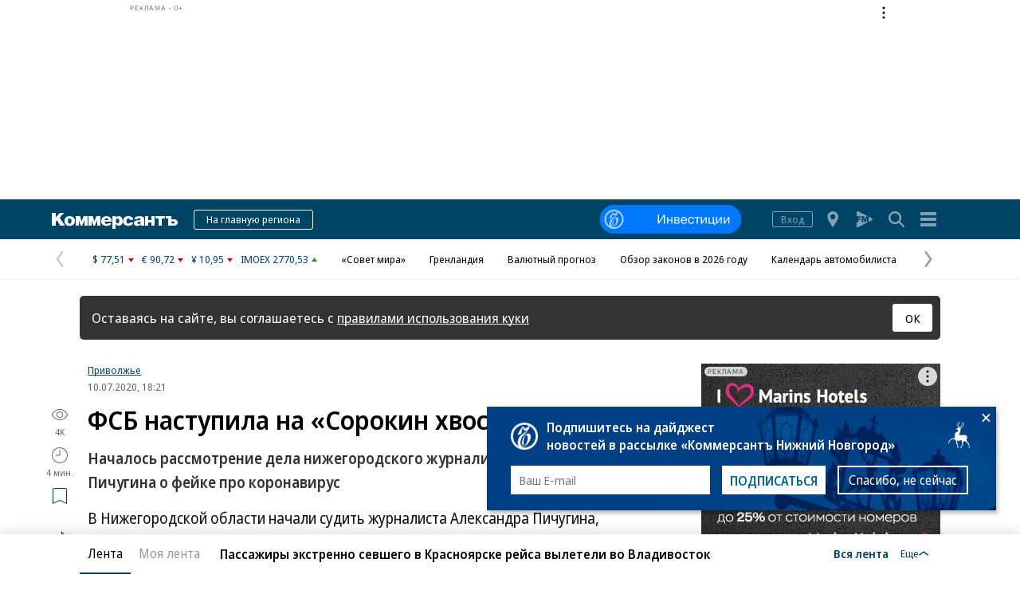

--- FILE ---
content_type: text/html; charset=utf-8
request_url: https://www.kommersant.ru/doc/4414834
body_size: 28857
content:

<!DOCTYPE html>

<html class="no-js" prefix="article: http://ogp.me/ns/article#" lang="ru">
<head>
    <title>ФСБ наступила на «Сорокин хвост» – Коммерсантъ Нижний Новгород</title>
    <meta http-equiv="X-UA-Compatible" content="IE=edge, chrome=1" />
    <meta charset="utf-8" />

    <meta name="format-detection" content="telephone=no" />
    <meta name="title" content="ФСБ наступила на &#171;Сорокин хвост&#187; – Коммерсантъ Нижний Новгород" />
    <meta name="description" content="В Нижегородской области начали судить журналиста Александра Пичугина, обвиняемого в распространении недостоверной информации о коронавирусной инфекции. В Вербное воскресенье в своем Telegram-канале &#171;Сорокин хвост&#187; он написал об акции по заражению населения, которую организовывает &#171;известная ФСБ организация&#187; и ее &#171;адепты-смертники&#187;. Журналист предположил, что также она повторится на Пасху. Александр Пичугин не признает вины, настаивая, что публикация не отвечает критериям Верховного суда о фейках и является сатирой. Свидетели обвинения утверждают, что подсудимый оскорбил чувства верующих и сеял панику среди населения." />
    <meta name="keywords" content="Нижегородской,области,начали,судить,журналиста,Александра,Пичугина,обвиняемого,распространении,недостоверной,информации,коронавирусной,инфекции,Вербное,воскресенье,своем,Telegram-канале,&#171;Сорокин,хвост&#187;,написал,акции,заражению,населения,которую,организовывает,&#171;известная,организация&#187;,&#171;адепты-смертники&#187;,Журналист,предположил,также,повторится,Пасху,Александр,Пичугин,признает,настаивая,публикация,отвечает,критериям,Верховного,фейках,является,сатирой,Свидетели,обвинения,утверждают,подсудимый,оскорбил,чувства,верующих,панику,среди,населения" />

    <meta name="yandex-verification" content="50df68945a519dbd" />

    
<meta name="viewport" content="width=device-width, initial-scale=1.0" />




    
<!-- common css -->
    <script>
        document.documentElement.classList.remove('no-js');
    </script>

    
    <link rel="preload" as="style" href="https://im2.kommersant.ru/ContentFlex/ajax/fonts/noto-sans/noto-sans.css?2404271704550000">
    <link rel="stylesheet" media="print" onload="this.onload=null;this.removeAttribute('media');" href="https://im2.kommersant.ru/ContentFlex/ajax/fonts/noto-sans/noto-sans.css?2404271704550000">
    <noscript>
        <link rel="stylesheet" href="https://im2.kommersant.ru/ContentFlex/ajax/fonts/noto-sans/noto-sans.css?2404271704550000">
    </noscript>

    <link href="https://im2.kommersant.ru/ContentFlex/Redesign2020/kom2021.commonCss.css?2601191750098035" rel="stylesheet">
    <link rel="preload" href="https://im2.kommersant.ru/ContentFlex/Redesign2020/kom2021.commonDeferCss.css?2601191750098035" as="style" onload="this.onload=null;this.rel='stylesheet'">
    <noscript><link rel="stylesheet" href="https://im2.kommersant.ru/ContentFlex/Redesign2020/kom2021.commonDeferCss.css?2601191750098035"></noscript>
<!-- common css end -->


    
    
<link rel="amphtml" href="https://www.kommersant.ru/amp/4414834"/>

<meta name="robots" content="max-snippet:-1, max-image-preview:large, max-video-preview:-1" />

<meta property="fb:app_id" content="324580610921010" />
<meta property="og:type" content="article" />
<meta property="og:site_name" content="Коммерсантъ"/>
<meta property="og:url" content="https://www.kommersant.ru/doc/4414834" />
<meta property="og:title" content="ФСБ наступила на «Сорокин хвост»" />
<meta property="og:description" content="Началось рассмотрение дела нижегородского журналиста Александра Пичугина о фейке про коронавирус" />
<meta name="twitter:card" content="summary_large_image" />
<meta name="twitter:site" content="@kommersant" />
<meta name="twitter:title" content="ФСБ наступила на «Сорокин хвост»" />
<meta name="twitter:description" content="Началось рассмотрение дела нижегородского журналиста Александра Пичугина о фейке про коронавирус" />
<meta property="og:image" content="https://im2.kommersant.ru/SocialPics/4414834_26_1921193_1309527742" />
<meta content="968" property="og:image:width" />
<meta content="544" property="og:image:height" />
<meta name="twitter:image" content="https://im2.kommersant.ru/SocialPics/4414834_26_1921193_1309527742" />
<link rel="image_src" href="https://im2.kommersant.ru/SocialPics/4414834_26_1921193_1309527742" />

<meta property="article:published_time" content="2020-07-10T18:21:36+03:00" />
<meta property="article:modified_time" content="2020-07-10T18:21:36+03:00" />

<meta name="mywidget:image" content="https://im2.kommersant.ru/Issues.photo/REGIONS/NNOV_Online/2020/07/10/KNN_005973_00028_1_t219_181851.jpg" />

<link rel="canonical" href="https://www.kommersant.ru/doc/4414834" />

<meta name="mywidget:category" content="Общество" />


    <script type="application/ld+json">
        {
            "@context": "https://schema.org",
            "@type": "WebPage",
            "speakable":
            {
            "@type": "SpeakableSpecification",
            "xpath": [
                    "/html/head/title",
                    "/html/head/meta[@name='description']/@content"
                ]
            },
            "url": "https://www.kommersant.ru/doc/4414834"
        }
    </script>


    
<link rel="apple-touch-icon" sizes="57x57" href="https://im2.kommersant.ru/ContentFlex/images/favicons2020/apple-touch-icon-57.png">
<link rel="apple-touch-icon" sizes="60x60" href="https://im2.kommersant.ru/ContentFlex/images/favicons2020/apple-touch-icon-60.png">
<link rel="apple-touch-icon" sizes="72x72" href="https://im2.kommersant.ru/ContentFlex/images/favicons2020/apple-touch-icon-72.png">
<link rel="apple-touch-icon" sizes="76x76" href="https://im2.kommersant.ru/ContentFlex/images/favicons2020/apple-touch-icon-76.png">
<link rel="apple-touch-icon" sizes="114x114" href="https://im2.kommersant.ru/ContentFlex/images/favicons2020/apple-touch-icon-114.png">
<link rel="apple-touch-icon" sizes="120x120" href="https://im2.kommersant.ru/ContentFlex/images/favicons2020/apple-touch-icon-120.png">
<link rel="apple-touch-icon" sizes="144x144" href="https://im2.kommersant.ru/ContentFlex/images/favicons2020/apple-touch-icon-144.png">
<link rel="apple-touch-icon" sizes="152x152" href="https://im2.kommersant.ru/ContentFlex/images/favicons2020/apple-touch-icon-152.png">
<link rel="apple-touch-icon" sizes="180x180" href="https://im2.kommersant.ru/ContentFlex/images/favicons2020/apple-touch-icon-180.png">
<link rel="icon" type="image/svg+xml" href="https://im2.kommersant.ru/ContentFlex/images/favicons2020/favicon.svg">
<link rel="icon" type="image/png" href="https://im2.kommersant.ru/ContentFlex/images/favicons2020/favicon-32.png" sizes="32x32">
<link rel="icon" type="image/png" href="https://im2.kommersant.ru/ContentFlex/images/favicons2020/android-chrome-192.png" sizes="192x192">
<link rel="icon" type="image/png" href="https://im2.kommersant.ru/ContentFlex/images/favicons2020/favicon-16.png" sizes="16x16">
<link rel="manifest" href="/manifest.json">
<link rel="mask-icon" href="https://im2.kommersant.ru/ContentFlex/images/favicons2020/safari-pinned-tab.svg" color="#5bbad5">
<meta name="msapplication-TileColor" content="#2d89ef">
<meta name="msapplication-TileImage" content="https://im2.kommersant.ru/ContentFlex/images/favicons2020/mstile-144x144.png">
<meta name="theme-color" content="#ffffff">

<link rel="preload" href="https://im2.kommersant.ru/ContentFlex/images/placeholder.gif" as="image">
<link rel="preload" href="https://im2.kommersant.ru/ContentFlex/images/placeholder.webp" as="image">

    

    
<link rel="stylesheet" href="https://im2.kommersant.ru/ContentFlex/Redesign2020/kom2021.article.css?2601191750098010" />
<link rel="stylesheet" href="https://im2.kommersant.ru/ContentFlex/css/print_version.css?2109292245052484" media="print" />




    
    <script>
                window.puids = {
                    'puid1': '65',
                    'puid2': '7',
                    'puid3': '',
                    'puid4': 'i65:r7',
                    'puid5': '100'
                };
    </script>


    

<!-- common scripts -->
<link rel="preconnect" href="https://im2.kommersant.ru">
<script>
    window.kommersantRegionId = 77;
</script>
<script src="https://im2.kommersant.ru/ContentFlex/Redesign2020/kom2021.commonJS.js?2601191750098036"></script>
    <script src="https://im2.kommersant.ru/ContentFlex/Redesign2020/kom2021.pushPopup.js?2601191750098086" async></script>
<script src="https://im2.kommersant.ru/ContentFlex/Redesign2020/kom2021.pollJS.js?2601191750098085" defer></script>

<script>
    kommersant.antiCache.jsMark = 'https://im2.kommersant.ru/ContentFlex/js/jquery.mark.min.js?2109231134459908';
    kommersant.antiCache.jsJqueryValidate = 'https://im2.kommersant.ru/ContentFlex/js/jquery.validate.min.js?2109231134459908';
    kommersant.antiCache.jsNanoScroller = 'https://im2.kommersant.ru/ContentFlex/js/jquery.nanoscroller.min.js?2109231134459908';
    kommersant.antiCache.jsScrollMagic = 'https://im2.kommersant.ru/ContentFlex/js/scrollmagic/ScrollMagic.min.js?2109231134459908';
    kommersant.antiCache.jsHighmapsCisDisputed = 'https://im2.kommersant.ru/ContentFlex/js/highmaps/cis-disputed.js?2109231134459908';
    kommersant.antiCache.jsCharts = 'https://im2.kommersant.ru/ContentFlex/js/charts.new2021.js?2510031803097262';
    kommersant.antiCache.jsWidgets = 'https://im2.kommersant.ru/ContentFlex/js/widgets.new2021.js?2512081645030000';
    kommersant.antiCache.jsHighmapsWorldDisputed = 'https://im2.kommersant.ru/ContentFlex/js/highmaps/world-disputed.js?2109231134459908';
</script>



<script>
    window.__storage__ = window.__storage__ || {}
    window.__storage__.lentaBanners = {
        businessAnnounce: " &lt;!--197--&gt; &lt;!--AdFox START--&gt; &lt;!--kommersant--&gt; &lt;!--Площадка: Kommersant_redesign / 0Десктоп / 3й анонс в ленте--&gt; &lt;!--Категория: &lt;не задана&gt;--&gt; &lt;!--Тип баннера: 3й анонс в ленте--&gt; &lt;!--197--&gt;  &lt;div id=&quot;adfox_162799247887971226&quot;&gt;&lt;/div&gt; &lt;script&gt; (function() {     window.yaContextCb.push(() =&gt; {         Ya.adfoxCode.create(         {             ownerId: 1092,             containerId: &#39;adfox_162799247887971226&#39;,             params: Object.assign({ p1: &#39;cqgxq&#39;, p2: &#39;hhrr&#39; }, window.puids || {})         },         [&#39;desktop&#39;,&#39;phone&#39;,&#39;tablet&#39;],         {             tabletWidth: 1197.99,             phoneWidth: 1197.99,             isAutoReloads: false         });     }); })(); &lt;/script&gt; ",
        twoAnnounces: []
    }
</script>
<!-- common scripts end-->


<!--200-->
<script>window.yaContextCb = window.yaContextCb || []</script>
<script src="https://yandex.ru/ads/system/context.js" async></script>

<!--204-->


    
    

    
    <script>
        var docsId = 4414834;
        var ljDocsID = '4414834';
        var objId = 4414834;
        var objType = 1;
        var tagType=3;
        var tagId=52;
        var docTimestamp = 1682184716;
        var docInfo = {
            publishing: {id: 162, name: 'Ъ-Приволжье-Online', url:'/listpage/get?listid=162&listTypeId=4'},
            rubric:  {id:7, name:'Общество', url:'/rubric/7' },
            section: null,
            region: {id:52, name:'Ъ-Нижний Новгород', url:'/regions/52'} ,
            authors: null,
            rubrics: [{id:7,name:'Общество', url:'/rubric/7'}],
            themes: null,
            dateRFC822: 'Fri, 10 Jul 2020 18:21:36 +0300'
        };
        
    </script>
    <script>
        if(typeof doc !== 'undefined')
        doc.init({
                id: 4414834
            });
    </script>
<script>
    window.kommersant.backend.adv = {
        167: '\r\n\u003c!--167--\u003e\r\n\u003c!--AdFox START--\u003e\r\n\u003c!--yandex_adf@nnov.kommersant.ru--\u003e\r\n\u003c!--Площадка: Ъ-Приволжье / Десктоп+Текст / Билборд 970х250--\u003e\r\n\u003c!--Категория: \u003cне задана\u003e--\u003e\r\n\u003c!--Тип баннера: 970х250--\u003e\r\n\u003cdiv id=\"adfox_165600818943883263\"\u003e\u003c/div\u003e\r\n\u003cscript\u003e\r\n    window.yaContextCb.push(()=\u003e{\r\n        Ya.adfoxCode.createAdaptive({\r\n            ownerId: 694206,\r\n            containerId: \u0027adfox_165600818943883263\u0027,\r\n            params: {\r\n                p1: \u0027cunsn\u0027,\r\n                p2: \u0027hsbr\u0027\r\n            }\r\n        }, [\u0027desktop\u0027], {\r\n        tabletWidth: 1197.99,\r\n        phoneWidth: 1197.99,\r\n            isAutoReloads: true\r\n        })\r\n    })\r\n\u003c/script\u003e\r\n',
        169: '\r\n\u003c!--169--\u003e\r\n\u003c!--AdFox START--\u003e\r\n\u003c!--yandex_adf@nnov.kommersant.ru--\u003e\r\n\u003c!--Площадка: Ъ-Приволжье / Десктоп+Текст / Небоскреб (300х600)--\u003e\r\n\u003c!--Категория: \u003cне задана\u003e--\u003e\r\n\u003c!--Тип баннера: 300х600--\u003e\r\n\u003cdiv id=\"adfox_165600830634676055\"\u003e\u003c/div\u003e\r\n\u003cscript\u003e\r\n    window.yaContextCb.push(()=\u003e{\r\n        Ya.adfoxCode.createAdaptive({\r\n            ownerId: 694206,\r\n            containerId: \u0027adfox_165600830634676055\u0027,\r\n            params: {\r\n                p1: \u0027cunsq\u0027,\r\n                p2: \u0027hsbu\u0027\r\n            }\r\n        }, [\u0027desktop\u0027], {\r\n        tabletWidth: 1197.99,\r\n        phoneWidth: 1197.99,\r\n            isAutoReloads: true\r\n        })\r\n    })\r\n\u003c/script\u003e\r\n',
        170: '\r\n\u003c!--170--\u003e\r\n\u003c!--AdFox START--\u003e\r\n\u003c!--yandex_adf@nnov.kommersant.ru--\u003e\r\n\u003c!--Площадка: Ъ-Приволжье / Десктоп+Текст / ТГБ-1--\u003e\r\n\u003c!--Категория: \u003cне задана\u003e--\u003e\r\n\u003c!--Тип баннера: ТГБ (300x300)--\u003e\r\n\u003cdiv id=\"adfox_165585000215329639\"\u003e\u003c/div\u003e\r\n\u003cscript\u003e\r\n    window.yaContextCb.push(()=\u003e{\r\n        Ya.adfoxCode.createAdaptive({\r\n            ownerId: 694206,\r\n            containerId: \u0027adfox_165585000215329639\u0027,\r\n            params: {\r\n                p1: \u0027cupai\u0027,\r\n                p2: \u0027hsdf\u0027\r\n            }\r\n        }, [\u0027desktop\u0027], {\r\n        tabletWidth: 1197.99,\r\n        phoneWidth: 1197.99,\r\n            isAutoReloads: true\r\n        })\r\n    })\r\n\u003c/script\u003e\r\n',
        173: '\r\n\u003c!--173--\u003e\r\n\u003c!--AdFox START--\u003e\r\n\u003c!--yandex_adf@nnov.kommersant.ru--\u003e\r\n\u003c!--Площадка: Ъ-Приволжье / Мобил / Моб-1 (в шапке)--\u003e\r\n\u003c!--Категория: \u003cне задана\u003e--\u003e\r\n\u003c!--Тип баннера: 300x250_мобила--\u003e\r\n\u003cdiv id=\"adfox_165600881083491279\"\u003e\u003c/div\u003e\r\n\u003cscript\u003e\r\n    window.yaContextCb.push(()=\u003e{\r\n        Ya.adfoxCode.createAdaptive({\r\n            ownerId: 694206,\r\n            containerId: \u0027adfox_165600881083491279\u0027,\r\n            params: {\r\n                p1: \u0027cupuf\u0027,\r\n                p2: \u0027hscn\u0027\r\n            }\r\n        }, [\u0027tablet\u0027, \u0027phone\u0027], {\r\n        tabletWidth: 1197.99,\r\n        phoneWidth: 1197.99,\r\n            isAutoReloads: true\r\n        })\r\n    })\r\n\u003c/script\u003e\r\n',
        176: '\r\n\u003c!--176--\u003e\r\n\u003c!--AdFox START--\u003e\r\n\u003c!--yandex_adf@nnov.kommersant.ru--\u003e\r\n\u003c!--Площадка: Ъ-Приволжье / Десктоп+Текст / Небоскреб-II _(300х600)--\u003e\r\n\u003c!--Категория: \u003cне задана\u003e--\u003e\r\n\u003c!--Тип баннера: 300х600--\u003e\r\n\u003cdiv id=\"adfox_165600842850643041\"\u003e\u003c/div\u003e\r\n\u003cscript\u003e\r\n    window.yaContextCb.push(()=\u003e{\r\n        Ya.adfoxCode.createAdaptive({\r\n            ownerId: 694206,\r\n            containerId: \u0027adfox_165600842850643041\u0027,\r\n            params: {\r\n                p1: \u0027cunsr\u0027,\r\n                p2: \u0027hsbu\u0027\r\n            }\r\n        }, [\u0027desktop\u0027], {\r\n        tabletWidth: 1197.99,\r\n        phoneWidth: 1197.99,\r\n            isAutoReloads: true\r\n        })\r\n    })\r\n\u003c/script\u003e\r\n',
        177: '\r\n\u003c!--177--\u003e\r\n\u003c!--AdFox START--\u003e\r\n\u003c!--yandex_adf@nnov.kommersant.ru--\u003e\r\n\u003c!--Площадка: Ъ-Приволжье / Десктоп+Текст / Небоскреб-III--\u003e\r\n\u003c!--Категория: \u003cне задана\u003e--\u003e\r\n\u003c!--Тип баннера: 300х600--\u003e\r\n\u003cdiv id=\"adfox_165550724814985867\"\u003e\u003c/div\u003e\r\n\u003cscript\u003e\r\n    window.yaContextCb.push(()=\u003e{\r\n        Ya.adfoxCode.createAdaptive({\r\n            ownerId: 694206,\r\n            containerId: \u0027adfox_165550724814985867\u0027,\r\n            params: {\r\n                p1: \u0027cunss\u0027,\r\n                p2: \u0027hsbu\u0027\r\n            }\r\n        }, [\u0027desktop\u0027], {\r\n        tabletWidth: 1197.99,\r\n        phoneWidth: 1197.99,\r\n            isAutoReloads: false\r\n        })\r\n    })\r\n\u003c/script\u003e\r\n',
        178: '\r\n\u003c!--178--\u003e\r\n\u003c!--AdFox START--\u003e\r\n\u003c!--yandex_adf@nnov.kommersant.ru--\u003e\r\n\u003c!--Площадка: Ъ-Приволжье / Десктоп+Текст / Небоскреб-IV--\u003e\r\n\u003c!--Категория: \u003cне задана\u003e--\u003e\r\n\u003c!--Тип баннера: 300х600--\u003e\r\n\u003cdiv id=\"adfox_16555072960365871\"\u003e\u003c/div\u003e\r\n\u003cscript\u003e\r\n    window.yaContextCb.push(()=\u003e{\r\n        Ya.adfoxCode.createAdaptive({\r\n            ownerId: 694206,\r\n            containerId: \u0027adfox_16555072960365871\u0027,\r\n            params: {\r\n                p1: \u0027cunst\u0027,\r\n                p2: \u0027hsbu\u0027\r\n            }\r\n        }, [\u0027desktop\u0027], {\r\n        tabletWidth: 1197.99,\r\n        phoneWidth: 1197.99,\r\n            isAutoReloads: false\r\n        })\r\n    })\r\n\u003c/script\u003e\r\n',
        180: '\r\n\u003c!--180--\u003e\r\n\u003c!--AdFox START--\u003e\r\n\u003c!--yandex_adf@nnov.kommersant.ru--\u003e\r\n\u003c!--Площадка: Ъ-Приволжье / Десктоп+Текст / ТГБ-2--\u003e\r\n\u003c!--Категория: \u003cне задана\u003e--\u003e\r\n\u003c!--Тип баннера: ТГБ (300x300)--\u003e\r\n\u003cdiv id=\"adfox_165585004842849088\"\u003e\u003c/div\u003e\r\n\u003cscript\u003e\r\n    window.yaContextCb.push(()=\u003e{\r\n        Ya.adfoxCode.createAdaptive({\r\n            ownerId: 694206,\r\n            containerId: \u0027adfox_165585004842849088\u0027,\r\n            params: {\r\n                p1: \u0027cupak\u0027,\r\n                p2: \u0027hsdf\u0027\r\n            }\r\n        }, [\u0027desktop\u0027], {\r\n        tabletWidth: 1197.99,\r\n        phoneWidth: 1197.99,\r\n            isAutoReloads: false\r\n        })\r\n    })\r\n\u003c/script\u003e\r\n',
        181: '\r\n\u003c!--181--\u003e\r\n\u003c!--AdFox START--\u003e\r\n\u003c!--yandex_adf@nnov.kommersant.ru--\u003e\r\n\u003c!--Площадка: Ъ-Приволжье / Десктоп+Текст / ТГБ-3--\u003e\r\n\u003c!--Категория: \u003cне задана\u003e--\u003e\r\n\u003c!--Тип баннера: ТГБ (300x300)--\u003e\r\n\u003cdiv id=\"adfox_1655850101850883\"\u003e\u003c/div\u003e\r\n\u003cscript\u003e\r\n    window.yaContextCb.push(()=\u003e{\r\n        Ya.adfoxCode.createAdaptive({\r\n            ownerId: 694206,\r\n            containerId: \u0027adfox_1655850101850883\u0027,\r\n            params: {\r\n                p1: \u0027cupan\u0027,\r\n                p2: \u0027hsdf\u0027\r\n            }\r\n        }, [\u0027desktop\u0027], {\r\n        tabletWidth: 1197.99,\r\n        phoneWidth: 1197.99,\r\n            isAutoReloads: false\r\n        })\r\n    })\r\n\u003c/script\u003e\r\n',
        182: '\r\n\u003c!--182--\u003e\r\n\u003c!--AdFox START--\u003e\r\n\u003c!--yandex_adf@nnov.kommersant.ru--\u003e\r\n\u003c!--Площадка: Ъ-Приволжье / Десктоп+Текст / ТГБ-4--\u003e\r\n\u003c!--Категория: \u003cне задана\u003e--\u003e\r\n\u003c!--Тип баннера: ТГБ (300x300)--\u003e\r\n\u003cdiv id=\"adfox_165585013715283179\"\u003e\u003c/div\u003e\r\n\u003cscript\u003e\r\n    window.yaContextCb.push(()=\u003e{\r\n        Ya.adfoxCode.createAdaptive({\r\n            ownerId: 694206,\r\n            containerId: \u0027adfox_165585013715283179\u0027,\r\n            params: {\r\n                p1: \u0027cupao\u0027,\r\n                p2: \u0027hsdf\u0027\r\n            }\r\n        }, [\u0027desktop\u0027, \u0027tablet\u0027, \u0027phone\u0027], {\r\n            tabletWidth: 830,\r\n            phoneWidth: 480,\r\n            isAutoReloads: false\r\n        })\r\n    })\r\n\u003c/script\u003e\r\n',
        183: '\r\n\u003c!--183--\u003e\r\n\u003c!--AdFox START--\u003e\r\n\u003c!--yandex_adf@nnov.kommersant.ru--\u003e\r\n\u003c!--Площадка: Ъ-Приволжье / Десктоп+Текст / ТГБ-5--\u003e\r\n\u003c!--Категория: \u003cне задана\u003e--\u003e\r\n\u003c!--Тип баннера: ТГБ (300x300)--\u003e\r\n\u003cdiv id=\"adfox_165585017441799911\"\u003e\u003c/div\u003e\r\n\u003cscript\u003e\r\n    window.yaContextCb.push(()=\u003e{\r\n        Ya.adfoxCode.createAdaptive({\r\n            ownerId: 694206,\r\n            containerId: \u0027adfox_165585017441799911\u0027,\r\n            params: {\r\n                p1: \u0027cupaq\u0027,\r\n                p2: \u0027hsdf\u0027\r\n            }\r\n        }, [\u0027desktop\u0027], {\r\n        tabletWidth: 1197.99,\r\n        phoneWidth: 1197.99,\r\n            isAutoReloads: false\r\n        })\r\n    })\r\n\u003c/script\u003e\r\n',
        184: '\r\n\u003c!--184--\u003e\r\n\u003c!--AdFox START--\u003e\r\n\u003c!--yandex_adf@nnov.kommersant.ru--\u003e\r\n\u003c!--Площадка: Ъ-Приволжье / Десктоп+Текст / ТГБ-6--\u003e\r\n\u003c!--Категория: \u003cне задана\u003e--\u003e\r\n\u003c!--Тип баннера: ТГБ (300x300)--\u003e\r\n\u003cdiv id=\"adfox_165585021973139453\"\u003e\u003c/div\u003e\r\n\u003cscript\u003e\r\n    window.yaContextCb.push(()=\u003e{\r\n        Ya.adfoxCode.createAdaptive({\r\n            ownerId: 694206,\r\n            containerId: \u0027adfox_165585021973139453\u0027,\r\n            params: {\r\n                p1: \u0027cupas\u0027,\r\n                p2: \u0027hsdf\u0027\r\n            }\r\n        }, [\u0027desktop\u0027, \u0027tablet\u0027, \u0027phone\u0027], {\r\n            tabletWidth: 830,\r\n            phoneWidth: 480,\r\n            isAutoReloads: false\r\n        })\r\n    })\r\n\u003c/script\u003e\r\n',
        186: '\r\n\u003c!--186--\u003e\r\n\u003c!--AdFox START--\u003e\r\n\u003c!--yandex_adf@nnov.kommersant.ru--\u003e\r\n\u003c!--Площадка: Ъ-Приволжье / Мобил / Моб-2--\u003e\r\n\u003c!--Категория: \u003cне задана\u003e--\u003e\r\n\u003c!--Тип баннера: 300x250_мобила--\u003e\r\n\u003cdiv id=\"adfox_165600884305062836\"\u003e\u003c/div\u003e\r\n\u003cscript\u003e\r\n    window.yaContextCb.push(()=\u003e{\r\n        Ya.adfoxCode.createAdaptive({\r\n            ownerId: 694206,\r\n            containerId: \u0027adfox_165600884305062836\u0027,\r\n            params: {\r\n                p1: \u0027cupuo\u0027,\r\n                p2: \u0027hscn\u0027\r\n            }\r\n        }, [\u0027tablet\u0027, \u0027phone\u0027], {\r\n        tabletWidth: 1197.99,\r\n        phoneWidth: 1197.99,\r\n            isAutoReloads: true\r\n        })\r\n    })\r\n\u003c/script\u003e\r\n',
        187: '\r\n\u003c!--187--\u003e\r\n\u003c!--AdFox START--\u003e\r\n\u003c!--yandex_adf@nnov.kommersant.ru--\u003e\r\n\u003c!--Площадка: Ъ-Приволжье / Десктоп+Текст / ТГБ-2м--\u003e\r\n\u003c!--Категория: \u003cне задана\u003e--\u003e\r\n\u003c!--Тип баннера: ТГБ (300x300)--\u003e\r\n\u003cdiv id=\"adfox_165585029649978802\"\u003e\u003c/div\u003e\r\n\u003cscript\u003e\r\n    window.yaContextCb.push(()=\u003e{\r\n        Ya.adfoxCode.createAdaptive({\r\n            ownerId: 694206,\r\n            containerId: \u0027adfox_165585029649978802\u0027,\r\n            params: {\r\n                p1: \u0027cupal\u0027,\r\n                p2: \u0027hsdf\u0027\r\n            }\r\n        }, [\u0027tablet\u0027, \u0027phone\u0027], {\r\n        tabletWidth: 1197.99,\r\n        phoneWidth: 1197.99,\r\n            isAutoReloads: false\r\n        })\r\n    })\r\n\u003c/script\u003e\r\n',
        188: '\r\n\u003c!--188--\u003e\r\n\u003c!--AdFox START--\u003e\r\n\u003c!--yandex_adf@nnov.kommersant.ru--\u003e\r\n\u003c!--Площадка: Ъ-Приволжье / Мобил / Моб-3--\u003e\r\n\u003c!--Категория: \u003cне задана\u003e--\u003e\r\n\u003c!--Тип баннера: 300x250_мобила--\u003e\r\n\u003cdiv id=\"adfox_16560088793358854\"\u003e\u003c/div\u003e\r\n\u003cscript\u003e\r\n    window.yaContextCb.push(()=\u003e{\r\n        Ya.adfoxCode.createAdaptive({\r\n            ownerId: 694206,\r\n            containerId: \u0027adfox_16560088793358854\u0027,\r\n            params: {\r\n                p1: \u0027cupuh\u0027,\r\n                p2: \u0027hscn\u0027\r\n            }\r\n        }, [\u0027tablet\u0027, \u0027phone\u0027], {\r\n        tabletWidth: 1197.99,\r\n        phoneWidth: 1197.99,\r\n            isAutoReloads: true\r\n        })\r\n    })\r\n\u003c/script\u003e',
        189: '\r\n\u003c!--189--\u003e\r\n\u003c!--AdFox START--\u003e\r\n\u003c!--yandex_adf@nnov.kommersant.ru--\u003e\r\n\u003c!--Площадка: Ъ-Приволжье / Мобил / Моб-4 (подвал)--\u003e\r\n\u003c!--Категория: \u003cне задана\u003e--\u003e\r\n\u003c!--Тип баннера: 300x250_мобила--\u003e\r\n\u003cdiv id=\"adfox_16560089167715114\"\u003e\u003c/div\u003e\r\n\u003cscript\u003e\r\n    window.yaContextCb.push(()=\u003e{\r\n        Ya.adfoxCode.createAdaptive({\r\n            ownerId: 694206,\r\n            containerId: \u0027adfox_16560089167715114\u0027,\r\n            params: {\r\n                p1: \u0027cupui\u0027,\r\n                p2: \u0027hscn\u0027\r\n            }\r\n        }, [\u0027tablet\u0027, \u0027phone\u0027], {\r\n        tabletWidth: 1197.99,\r\n        phoneWidth: 1197.99,\r\n            isAutoReloads: true\r\n        })\r\n    })\r\n\u003c/script\u003e',
        191: '\r\n\u003c!--191--\u003e\r\n\u003c!--AdFox START--\u003e\r\n\u003c!--yandex_adf@nnov.kommersant.ru--\u003e\r\n\u003c!--Площадка: Ъ-Приволжье / Десктоп+Текст / ТГБ-3м--\u003e\r\n\u003c!--Категория: \u003cне задана\u003e--\u003e\r\n\u003c!--Тип баннера: ТГБ (300x300)--\u003e\r\n\u003cdiv id=\"adfox_165585032049099994\"\u003e\u003c/div\u003e\r\n\u003cscript\u003e\r\n    window.yaContextCb.push(()=\u003e{\r\n        Ya.adfoxCode.createAdaptive({\r\n            ownerId: 694206,\r\n            containerId: \u0027adfox_165585032049099994\u0027,\r\n            params: {\r\n                p1: \u0027cupam\u0027,\r\n                p2: \u0027hsdf\u0027\r\n            }\r\n        }, [\u0027desktop\u0027, \u0027tablet\u0027, \u0027phone\u0027], {\r\n            tabletWidth: 830,\r\n            phoneWidth: 480,\r\n            isAutoReloads: false\r\n        })\r\n    })\r\n\u003c/script\u003e\r\n',
        192: '\r\n\u003c!--192--\u003e\r\n\u003c!--AdFox START--\u003e\r\n\u003c!--yandex_adf@nnov.kommersant.ru--\u003e\r\n\u003c!--Площадка: Ъ-Приволжье / Десктоп+Текст / ТГБ-4м--\u003e\r\n\u003c!--Категория: \u003cне задана\u003e--\u003e\r\n\u003c!--Тип баннера: ТГБ (300x300)--\u003e\r\n\u003cdiv id=\"adfox_165600864433422872\"\u003e\u003c/div\u003e\r\n\u003cscript\u003e\r\n    window.yaContextCb.push(()=\u003e{\r\n        Ya.adfoxCode.createAdaptive({\r\n            ownerId: 694206,\r\n            containerId: \u0027adfox_165600864433422872\u0027,\r\n            params: {\r\n                p1: \u0027cupap\u0027,\r\n                p2: \u0027hsdf\u0027\r\n            }\r\n        }, [\u0027tablet\u0027, \u0027phone\u0027], {\r\n        tabletWidth: 1197.99,\r\n        phoneWidth: 1197.99,\r\n            isAutoReloads: true\r\n        })\r\n    })\r\n\u003c/script\u003e\r\n',
        194: '\r\n\u003c!--194--\u003e\r\n\u003c!--AdFox START--\u003e\r\n\u003c!--yandex_adf@nnov.kommersant.ru--\u003e\r\n\u003c!--Площадка: Ъ-Приволжье / Десктоп+Текст / ТГБ-5м--\u003e\r\n\u003c!--Категория: \u003cне задана\u003e--\u003e\r\n\u003c!--Тип баннера: ТГБ (300x300)--\u003e\r\n\u003cdiv id=\"adfox_165585038485646565\"\u003e\u003c/div\u003e\r\n\u003cscript\u003e\r\n    window.yaContextCb.push(()=\u003e{\r\n        Ya.adfoxCode.createAdaptive({\r\n            ownerId: 694206,\r\n            containerId: \u0027adfox_165585038485646565\u0027,\r\n            params: {\r\n                p1: \u0027cupar\u0027,\r\n                p2: \u0027hsdf\u0027\r\n            }\r\n        }, [\u0027tablet\u0027, \u0027phone\u0027], {\r\n        tabletWidth: 1197.99,\r\n        phoneWidth: 1197.99,\r\n            isAutoReloads: false\r\n        })\r\n    })\r\n\u003c/script\u003e\r\n',
        196: '\r\n\u003c!--196--\u003e\r\n',
        201: '\r\n\u003c!--201--\u003e\r\n',
        202: '\r\n\u003c!--202--\u003e\r\n',
    };
</script>


<script>
window.kommersant.backend.themesCommentsOff = [];
</script>


<script>
window.kommersant.backend.themesAdvOff = [];
</script>


<script>
    window.kommersant.backend.socialNetworkAnons = [{"Id":22,"Place":0,"HtmlCode":"<style>\n    .region_announce {\n        padding: 1rem 1.5rem;\n        background-color: #f7f7f7;\n        border-radius: 3px;\n        margin-bottom: 2.5rem;\n    }\n    .region_announce__text {\n        color: #000;\n        font: bold 1.6rem/2rem a;\n        font-family: inherit;\n    }\n    @media only screen and (min-width: 1198px) {\n        .region_announce__text {\n            font-size: 1.8rem;\n            line-height: 2.4rem;\n        }\n    }\n    .region_announce__link {\n        white-space: nowrap;\n    }\n    .region_announce__link:hover {\n        color: #336984;\n    }\n    .region_announce__icon {\n        font-size: 20px;\n        color: #fff;\n    }\n    @media only screen and (min-width: 1198px) {\n        .region_announce__icon {\n            font-size: 24px;\n        }\n    }\n    .region_announce__icon--tg {\n        background-color: #24A1DE;\n    }\n    .region_announce__icon--dzen {\n        background-color: #000;\n    }\n    .region_announce__icon--ok {\n        background-color: #FF7700;\n    }\n    .region_announce__icon--vk {\n        background-color: #0077FF;\n    }\n</style>\n<!-- Телегам и VK-->\n<div class=\"region_announce\">\n    <span class=\"region_announce__text\">\n        Читайте нас в&nbsp;<!--\n        --><a href=\"//t.me/kommersant_nn\" target=\"_blank\" class=\"region_announce__link no_decor region_announce__link--tg\"><!--\n            -->Telegram\n            <span class=\"vicon vicon--circled vicon--rounded region_announce__icon region_announce__icon--tg\" aria-hidden=\"true\"><svg class=\"vicon__body\"><use xmlns:xlink=\"http://www.w3.org/1999/xlink\" xlink:href=\"#vicon-tg\"></use></svg></span>\n        </a>\n\t\t и&nbsp;во&nbsp;<!--\n        --><a href=\"//vk.com/kommersant_nn\" target=\"_blank\" class=\"region_announce__link no_decor region_announce__link--vk\"><!--\n            -->ВКонтакте\n            <span class=\"vicon vicon--circled vicon--rounded region_announce__icon region_announce__icon--vk\" aria-hidden=\"true\"><svg class=\"vicon__body\"><use xmlns:xlink=\"http://www.w3.org/1999/xlink\" xlink:href=\"#vicon-vk\"></use></svg></span>\n        </a>\n    </span>\n</div>","HtmlCodeB":"<style>\n    .region_announce {\n        padding: 1rem 1.5rem;\n        background-color: #f7f7f7;\n        border-radius: 3px;\n        margin-bottom: 2.5rem;\n    }\n    .region_announce__text {\n        color: #000;\n        font: bold 1.6rem/2rem a;\n        font-family: inherit;\n    }\n    @media only screen and (min-width: 1198px) {\n        .region_announce__text {\n            font-size: 1.8rem;\n            line-height: 2.4rem;\n        }\n    }\n    .region_announce__link {\n        white-space: nowrap;\n    }\n    .region_announce__link:hover {\n        color: #336984;\n    }\n    .region_announce__icon {\n        font-size: 20px;\n        color: #fff;\n    }\n    @media only screen and (min-width: 1198px) {\n        .region_announce__icon {\n            font-size: 24px;\n        }\n    }\n    .region_announce__icon--tg {\n        background-color: #24A1DE;\n    }\n    .region_announce__icon--dzen {\n        background-color: #000;\n    }\n    .region_announce__icon--ok {\n        background-color: #FF7700;\n    }\n    .region_announce__icon--vk {\n        background-color: #0077FF;\n    }\n</style>\n<!-- Дзен -->\n<div class=\"region_announce\">\n    <span class=\"region_announce__text\">\n        Читайте нас в&nbsp;<!--\n        --><a href=\"//dzen.ru/kommersant_nn\" target=\"_blank\" class=\"region_announce__link no_decor region_announce__link--dzen\"><!--\n           -->Дзене\n           <span class=\"vicon vicon--circled vicon--rounded region_announce__icon region_announce__icon--dzen\" aria-hidden=\"true\"><svg class=\"vicon__body\"><use xmlns:xlink=\"http://www.w3.org/1999/xlink\" xlink:href=\"#vicon-dzen\"></use></svg></span>\n         </a>\n    </span>\n</div>","SectionType":null,"SectionIds":null}];
</script>







<script>
window.kommersant.backend.lentaIds = [8364066,8364068,8363208,8363209,8362355];
</script>

</head>
<body>
    
<svg xmlns="http://www.w3.org/2000/svg" xmlns:xlink="http://www.w3.org/1999/xlink" style="position: absolute; width: 0; height: 0" aria-hidden="true"><symbol id="vicon-burger" viewBox="0 0 30 30"><path d="M25 6v4H5V6h20zM5 17h20v-4H5v4zm0 7h20v-4H5v4z"/></symbol><symbol id="vicon-fm" viewBox="0 0 30 30"><path d="M24.25 16.21 20 18.34v-6.68l4.25 2.13c1 .5 1 1.92 0 2.42zm-9.7-4.96 1.2 4.56 1.18-4.56h2.24l-12.2-6.1C6.05 4.68 5 5.34 5 6.34v4.9h5.8v1.61H7.34v1.31h2.94v1.52H7.35v3.06H5v4.9c0 1 1.06 1.66 1.96 1.2l12.21-6.1H18.1v-5.72l-1.49 5.72h-1.73l-1.48-5.72v5.72h-1.92v-7.5h3.08z"/></symbol><symbol id="vicon-main_logo" viewBox="0 0 158 20"><path d="M40 4h5v12h-4V9l-2.8 7h-1.9c-.2-.7-.5-.6-2.3-7v7h-4V4h5.5l1.8 6.6L40 4zm13.3 6.6L51.5 4H46v12h4V9c1.8 6.4 2 6.3 2.3 7h2c0-.3 2.6-6.6 2.7-7v7h4V4h-5l-2.7 6.6zM15.7 0H10L5 5.6V0H0v16h5v-5.1l1.5-1.6 4 6.7h6L9.8 6l5.8-6zM29 10c0 4-2.5 6.3-6.6 6.3-4 0-6.5-2.3-6.5-6 0-3.9 2.4-6.2 6.5-6.2 4 0 6.6 2.4 6.6 6zm-4.3 0c0-1.8-1-3.1-2.2-3.1-1.7 0-2.3 1.6-2.3 3.2 0 3 1.4 3.4 2.2 3.4 1 0 2.3-.6 2.3-3.4zM158 12c0 3-2.7 4-5 4h-7V7h-3V4h7v4h3c3.5 0 5 2.1 5 4zm-4 0c0-1.2-1.1-1.4-2.1-1.4h-1.7v2.7h1.7c1 0 2.1-.1 2.1-1.3zm-24-5h4v9h4V7h4V4h-12v3zm-14 7.5c0 .6 0 1 .6 1.5h-4.7l-.2-1.5-.3.2a5.8 5.8 0 0 1-4.3 1.6c-2 0-4-.9-4-3.4 0-3.1 3-3.5 5.3-3.8 1.7-.2 3-.3 3-1.4 0-.7-.6-1.2-1.7-1.2-1 0-1.6.4-1.8 1.2h-4.2c.2-2.4 2.2-3.6 6.3-3.6 5.4 0 6 2 6 4.8v5.6zm-4.5-4-.3.2a7 7 0 0 1-1.6.5c-1.1.2-2.1.4-2.1 1.6 0 .7.7 1.2 1.7 1.2 2 0 2.3-1.6 2.3-3.1v-.3zM125 9h-4V4h-4v12h4v-4h4v4h4V4h-4v5zm-36 1.1c0 4.6-2.4 5.9-5 5.9a5 5 0 0 1-2-.5c-.3-.2-1-.5-1.6-1.1L80 14v6h-4V4h4v2c.6-1.4 2.6-1.9 3.9-1.9 3.7 0 5 3.2 5 6zm-4.3 0c0-1.8-.9-3-2.3-3-1.3 0-2.1 1.3-2.1 3 0 1.8.8 3 2.1 3 1.4 0 2.3-1.2 2.3-3zm-18.4.9v.3c0 1.4 1.1 2.5 2.6 2.5a2 2 0 0 0 1.7-.8h4.2c-1.2 3-4.7 3.3-6.2 3.3-4 0-6.6-2.4-6.6-6s2.7-6.2 6.5-6.2c4.2 0 6.8 2.6 6.8 6.9h-9zm0-2H71c0-1.3-1-2.3-2.3-2.3-1.5 0-2.4.9-2.4 2.3zM96 13.6c-1.4 0-2.3-1.1-2.3-3.2C93.7 7.5 95 7 96 7c1 0 1.8.7 2 1.7h4.3C101.9 5.8 99.6 4 96 4c-4 0-6.6 2.4-6.6 6.2 0 3.6 2.6 6 6.6 6 2.1 0 5.6-.6 6.3-4.3H98c-.3 1-1 1.5-2 1.5z"/></symbol><symbol id="vicon-rarrow" viewBox="0 0 30 30"><path d="M9.22.33c.85-.59 2.02-.38 2.61.47l9.38 13.48c.45.66.44 1.54-.03 2.18l-9.37 12.77a1.87 1.87 0 1 1-3.03-2.22L17.36 15 8.76 2.94a1.88 1.88 0 0 1 .46-2.6z"/></symbol><symbol id="vicon-regions" viewBox="0 0 30 30"><path d="M15.1 5C19 5 22 8 22 11.9c0 4.3-6.9 13.1-6.9 13.1s-6.8-8.7-6.8-13.1C8.3 8 11.3 5 15 5zm0 10a3.1 3.1 0 1 0 0-6.2 3.1 3.1 0 0 0 0 6.2z"/></symbol><symbol id="vicon-search" viewBox="0 0 30 30"><path d="m24.55 22.97-5-5.01a8.09 8.09 0 1 0-1.58 1.58l5 5.02c.53.52 1.3.6 1.74.15s.37-1.21-.16-1.74zM13.1 18.68a5.6 5.6 0 1 1 0-11.2 5.6 5.6 0 0 1 0 11.2z"/></symbol></svg>

    
<div style="position: absolute; visibility: hidden" id="counters-top">
<script>
(function () {
  window.kommersantAnalytics = {
    adblock: '',
    audio: 'No',
    authors: '',
    date: '',
    liveinternet: 'kommersant/nn',
    mainpage: '',
    paid: 'No',
    photo: 'No',
    publishing: 'Ъ-Приволжье-Online',
    region: 'Приволжье',
    rubrics: 'Общество',
    categories: '',
    themegroups: '',
    themes: '',
    department:'none',
    userId: String(window.kommersant?.user.data.UserId || 'none'),
    userType: 'none',
  };
  var advad = new Image();
  advad.onload = function () {
    window.kommersantAnalytics.adblock = 'No';
  };
  advad.onerror = function () {
    window.kommersantAnalytics.adblock = 'Yes';
  };
  advad.src = 'https://im2.kommersant.ru/ContentFlex/images/adv.gif';
})();
</script>

<!-- Kommersant -->
<script>
function counterKommersant() {
//new Image().src = '//www.kommersant.ru/headerfooter/counterA?p=65&ref=' + escape(document.referrer) + '&rnd=' + Math.floor(Math.random() * 1000000000);
}
function counterKommersantRead() {

  new Image().src = '//feeds.kommersant.ru/komcounter/readcounter?TypeID=1&DocsID=' + (typeof doc != 'undefined' && typeof doc.id != 'undefined' ? doc.id : 0) + '&PicsID=' + (typeof picsId != 'undefined' ? picsId : 0) + '&rnd=' + Math.floor(Math.random() * 1000000000);

}
counterKommersant();
counterKommersantRead();
</script>
<noscript>

<img src="//feeds.kommersant.ru/komcounter/readcounter?TypeID=1&DocsID=0&PicsID=0" alt="" width="1" height="1">

</noscript>
<!-- /Kommersant -->

<!-- Rating@Mail.ru counter -->
<script type="text/javascript">
var _tmr = window._tmr || (window._tmr = []);
_tmr.push({id: "84394", type: "pageView", start: (new Date()).getTime()});
(function (d, w, id) {
if (d.getElementById(id)) return;
var ts = d.createElement("script"); ts.type = "text/javascript"; ts.async = true; ts.id = id;
ts.src = (d.location.protocol == "https:" ? "https:" : "http:") + "//top-fwz1.mail.ru/js/code.js";
var f = function () {var s = d.getElementsByTagName("script")[0]; s.parentNode.insertBefore(ts, s);};
if (w.opera == "[object Opera]") { d.addEventListener("DOMContentLoaded", f, false); } else { f(); }
})(document, window, "topmailru-code");
</script><noscript><div>
<img src="//top-fwz1.mail.ru/counter?id=84394;js=na" style="border:0;position:absolute;left:-9999px;" alt="" />
</div></noscript>
<!-- //Rating@Mail.ru counter -->


<!--LiveInternet counter-->
<script>
function counterLiveInternet() {
  new Image().src = "//counter.yadro.ru/hit" + (window.kommersantAnalytics.liveinternet ? ";" + window.kommersantAnalytics.liveinternet : "") + "?r" + escape(document.referrer) + ((typeof (screen) == "undefined") ? "" : ";s" + screen.width + "*" + screen.height + "*" + (screen.colorDepth ? screen.colorDepth : screen.pixelDepth)) + ";u" + escape(document.URL) + ";h" + escape(document.title.substring(0, 80)) + ";" + Math.random();
}
counterLiveInternet();
</script>
<noscript>
<img src="//counter.yadro.ru/hit;kommersant/nn" width="1" height="1" alt="">
</noscript>
<!--/LiveInternet-->

<!-- Yandex.Metrika counter -->
<script type="text/javascript">
  var yaParams = {
  
    rubric: 'Общество',
    
    publication: 'Ъ-Приволжье-Online',
    
      department: 'none',
  
};
</script>
<script type="text/javascript">
  (function(m,e,t,r,i,k,a){m[i]=m[i]||function(){(m[i].a=m[i].a||[]).push(arguments)};
  m[i].l=1*new Date();
  for (var j = 0; j < document.scripts.length; j++) {if (document.scripts[j].src === r) { return; }}
  k=e.createElement(t),a=e.getElementsByTagName(t)[0],k.async=1,k.src=r,a.parentNode.insertBefore(k,a)})
  (window, document, "script", "https://mc.yandex.ru/metrika/tag.js", "ym");

   ym(153166, 'init', {
    clickmap: true,
    trackLinks: true,
    accurateTrackBounce: true,
    webvisor: true,
    trackHash: true,
    params: yaParams,
  });

  window.kommersant?.user.ready.then(() => {
    if (window.kommersant.user.data.UserId) {
      ym(153166, 'setUserID', window.kommersant.user.data.UserId);
      ym(153166, 'params', { 'UserID': window.kommersant.user.data.UserId });
    }
  });
</script>
<noscript><div><img src="https://mc.yandex.ru/watch/153166" style="position:absolute; left:-9999px;" alt="" /></div></noscript>
<!-- /Yandex.Metrika counter -->

<img id="advad" src="https://im2.kommersant.ru/ContentFlex/images/adv.gif" style="display: none" />

<!-- Google tag (gtag.js) -->
<script async src="https://www.googletagmanager.com/gtag/js?id=G-TKM0FJ12D1"></script>
<script>
  window.dataLayer = window.dataLayer || [];
  function gtag() {
    dataLayer.push(arguments);
  }
  gtag('js', new Date());
  gtag('config', 'G-TKM0FJ12D1', Object.assign({ 'send_page_view': false }, window.kommersant?.utils.getAnalyticsObjectGtag()));
  gtag('event', 'page_view', window.kommersant?.utils.getAnalyticsObjectGtag() || {});

  window.kommersant?.user.ready.then(() => {
    if(window.kommersant.user.data.UserId) {
      gtag('config', 'G-TKM0FJ12D1',{ user_id: window.kommersant.user.data.UserId });
      gtag('set', { user_id: window.kommersant.user.data.UserId });
    }
  });
</script>

</div>
<script>
function countersUpdate() {
  counterKommersant();
  counterKommersantRead();

  try {
    _tmr.push({id: '84394', type: 'pageView', url: document.URL, start: (new Date()).getTime()});
  } catch (ignore) {}

  counterLiveInternet();

  (function () {
    var yaParams = {};
    window.kommersantAnalytics.rubrics && (yaParams.rubric = window.kommersantAnalytics.rubrics);
    window.kommersantAnalytics.publishing && (yaParams.publication = window.kommersantAnalytics.publishing);
    window.kommersantAnalytics.themes && (yaParams.theme = window.kommersantAnalytics.themes);
    window.kommersantAnalytics.categories && (yaParams.category = window.kommersantAnalytics.categories);
    window.kommersantAnalytics.themegroups && (yaParams.maintheme = window.kommersantAnalytics.themegroups);
    window.kommersantAnalytics.department && (yaParams.department = window.kommersantAnalytics.department);
    try {
      ym(153166, 'params', yaParams);
      ym(153166, 'hit', window.location.pathname + window.location.search + window.location.hash, {
        params: yaParams
      });
    } catch (ignore) {}
  })();

  gtag('event', 'page_view', window.kommersant?.utils.getAnalyticsObjectGtag() || {});


}
</script>




<!--190-->
<!--AdFox START-->
<!--yandex_adf@nnov.kommersant.ru-->
<!--Площадка: Ъ-Приволжье / П-бренд + FullScr 0 / Фулскрин-->
<!--Категория: <не задана>-->
<!--Тип баннера: Фулскрин 2 картинки-->
<div id="adfox_165600928652182119"></div>
<script>
    window.yaContextCb.push(()=>{
        Ya.adfoxCode.createAdaptive({
            ownerId: 694206,
            containerId: 'adfox_165600928652182119',
            params: {
                p1: 'cuqdi',
                p2: 'hsco'
            }
        }, ['desktop', 'tablet', 'phone'], {
            tabletWidth: 830,
            phoneWidth: 480,
            isAutoReloads: false
        })
    })
</script>
<!--185-->
<!--AdFox START-->
<!--yandex_adf@nnov.kommersant.ru-->
<!--Площадка: Ъ-Приволжье / П-бренд + FullScr 0 / П-брендинг-->
<!--Категория: <не задана>-->
<!--Тип баннера: Пбрендирование-->
<div id="adfox_165600950717083627"></div>
<script>
    window.yaContextCb.push(()=>{
        Ya.adfoxCode.createAdaptive({
            ownerId: 694206,
            containerId: 'adfox_165600950717083627',
            params: {
                p1: 'cuqdj',
                p2: 'hsdg'
            }
        }, ['desktop', 'tablet', 'phone'], {
            tabletWidth: 830,
            phoneWidth: 480,
            isAutoReloads: false
        })
    })
</script>    <input type="checkbox" hidden aria-hidden="true" class="hide site_menu_trigger" id="burger_trigger" aria-labeledby="site_menu">
    <div class="layout">
		<div class="adv_nest adv_nest--980x250_top hide_mobile">
			<div class="adv_dummy"><a href="/ad" target="_blank">Реклама в «Ъ» www.kommersant.ru/ad</a></div>
			<div class="adv_980x240">
				
<!--167-->
<!--AdFox START-->
<!--yandex_adf@nnov.kommersant.ru-->
<!--Площадка: Ъ-Приволжье / Десктоп+Текст / Билборд 970х250-->
<!--Категория: <не задана>-->
<!--Тип баннера: 970х250-->
<div id="adfox_165600818943883263"></div>
<script>
    window.yaContextCb.push(()=>{
        Ya.adfoxCode.createAdaptive({
            ownerId: 694206,
            containerId: 'adfox_165600818943883263',
            params: {
                p1: 'cunsn',
                p2: 'hsbr'
            }
        }, ['desktop'], {
        tabletWidth: 1197.99,
        phoneWidth: 1197.99,
            isAutoReloads: true
        })
    })
</script>

			</div>
		</div>
   		<div class="adv_nest adv_nest--300x250_top hide_desktop">
			<div class="adv_dummy"><a href="/ad" target="_blank">Реклама в «Ъ» www.kommersant.ru/ad</a></div>
            <div class="adv_300x250_top">
				
<!--173-->
<!--AdFox START-->
<!--yandex_adf@nnov.kommersant.ru-->
<!--Площадка: Ъ-Приволжье / Мобил / Моб-1 (в шапке)-->
<!--Категория: <не задана>-->
<!--Тип баннера: 300x250_мобила-->
<div id="adfox_165600881083491279"></div>
<script>
    window.yaContextCb.push(()=>{
        Ya.adfoxCode.createAdaptive({
            ownerId: 694206,
            containerId: 'adfox_165600881083491279',
            params: {
                p1: 'cupuf',
                p2: 'hscn'
            }
        }, ['tablet', 'phone'], {
        tabletWidth: 1197.99,
        phoneWidth: 1197.99,
            isAutoReloads: true
        })
    })
</script>

			</div>
		</div>
    </div>

    
<header class="main_header main_header--branded">
    <div class="layout">
        <div class="main_header__content">
            <a href="/?from=logo" class="main_header__logo">
                <svg class="main_header__logo_img hide_desktop" aria-hidden="true"><use xmlns:xlink="http://www.w3.org/1999/xlink" xlink:href="#vicon-kommersant_logo"></use></svg>
                <svg class="main_header__logo_img hide_mobile" aria-hidden="true"><use xmlns:xlink="http://www.w3.org/1999/xlink" xlink:href="#vicon-main_logo"></use></svg>
                <span class="vh">Коммерсантъ</span>
            </a>
                <a href="/regions/52?from=logo" class="ui-button ui-button--standart ui-button--wide main_header__region_button">
                    На главную региона
                </a>
            <div class="main_header__important_logo">
                    <script>
                        window.kommersant.backend.commercialHeader = [{"Link":"https://www.kommersant.ru/invest?from=header_button","ImageSrc":"https://im2.kommersant.ru/CorpImages/MainPage/ebfbe12c-c846-4b6f-bc16-8ef8c4d3baa2.svg","MobileImageSrc":"https://im2.kommersant.ru/CorpImages/MainPage/c370d79f-348f-446e-904c-fba8e3c13cc5.svg","PixelLink":"","AdMarking":null,"HasAdMarking":false},{"Link":"https://t.me/+5prhXGiF_LcxNjEy","ImageSrc":"https://im2.kommersant.ru/CorpImages/MainPage/f0feb542-1877-4709-bf02-6cb6c6ee4b89.svg","MobileImageSrc":"https://im2.kommersant.ru/CorpImages/MainPage/c74e6e30-afe7-4e91-a11d-810464302191.svg","PixelLink":null,"AdMarking":null,"HasAdMarking":false},{"Link":"https://kommersant.ru/tech?from=header_button","ImageSrc":"https://im2.kommersant.ru/CorpImages/MainPage/2c571ea1-f014-49a2-aa23-cdb166eb21c6.svg","MobileImageSrc":"https://im2.kommersant.ru/CorpImages/MainPage/43bee5ce-5299-4102-9619-313c4f4dbe72.svg","PixelLink":null,"AdMarking":null,"HasAdMarking":false},{"Link":"https://kommersant.ru/tech?from=header_button","ImageSrc":"https://im2.kommersant.ru/CorpImages/MainPage/2c571ea1-f014-49a2-aa23-cdb166eb21c6.svg","MobileImageSrc":"https://im2.kommersant.ru/CorpImages/MainPage/43bee5ce-5299-4102-9619-313c4f4dbe72.svg","PixelLink":null,"AdMarking":null,"HasAdMarking":false},{"Link":"https://www.kommersant.ru/review?from=header_button ","ImageSrc":"https://im2.kommersant.ru/CorpImages/MainPage/dd8ddb91-f636-4b41-a626-7783b0dfa4e5.svg","MobileImageSrc":"https://im2.kommersant.ru/CorpImages/MainPage/738cb0de-c1d0-4a01-9ab2-e3fa3b9d5551.svg","PixelLink":null,"AdMarking":null,"HasAdMarking":false},{"Link":"https://kommersant.ru/nauka?from=header_button ","ImageSrc":"https://im2.kommersant.ru/CorpImages/MainPage/e930b0b0-7a6f-47b7-900b-2d17d6e7b978.svg","MobileImageSrc":"https://im2.kommersant.ru/CorpImages/MainPage/b4f90e0c-f3d5-4d34-98a6-0fc7cfb5d207.svg","PixelLink":null,"AdMarking":null,"HasAdMarking":false},{"Link":"https://www.kommersant.ru/career?from=header_button","ImageSrc":"https://im2.kommersant.ru/CorpImages/MainPage/05528bcb-17cc-42d6-a1b8-3c5313edcd98.svg","MobileImageSrc":"https://im2.kommersant.ru/CorpImages/MainPage/eeacc5df-d2c0-42a6-88d0-cb128bd83712.svg","PixelLink":"https://yandex.ru/ads/adfox/1092/getCode?p1=ciucm&p2=frfe&pfc=hgskg&pfb=bgodnb&puid1=&puid2=&puid3=&puid4=&puid5=&puid6=&puid7=&puid8=&puid9=&puid10=&puid11=&pr=RANDOM&ptrc=b","AdMarking":null,"HasAdMarking":false}];
                    </script>
                    <div id="js-commercial-header" class="rocket_man"></div>
            </div>
            
            <div class="main_header__buttons">
                <span class="auth js-auth main_header__item">
                    <a href="/lk/profile?from=header" class="auth__profile" title="Профиль">
                        <span class="vicon main_header__icon main_header__login_icon main_header__resp" aria-hidden="true">
                            <svg class="vicon__body">
                                <use xmlns:xlink="http://www.w3.org/1999/xlink" xlink:href="#vicon-user"></use>
                            </svg>
                        </span>
                    </a>
                    <a href="/LK/Login?from=header" class="auth__login user-login ui-button ui-button--standart ui-button--transparent main_header__login_button main_header__resp" title="Вход в личный кабинет" data-user-from="header" data-user-auth-params="{&quot;from&quot;: &quot;header&quot;}">
                        Вход
                    </a>
                </span>
                <a class="main_header__item main_header__item--regions hide_mobile js-navmenu-trigger" href="/regions" title="Регионы" data-navmenu-id="js-navmenu-regions" data-navmenu-class-active="main_header__item--active">
                    <span class="main_header__pointer"></span>
                    <span class="vicon main_header__icon main_header__resp" aria-hidden="true">
                        <svg class="vicon__body">
                            <use xmlns:xlink="http://www.w3.org/1999/xlink" xlink:href="#vicon-regions"></use>
                        </svg>
                    </span>
                </a>
                <a href="/fm/player?from=header" rel="nofollow" target="_blanc" class="ui-button main_header__item main_header__item--fm hide_mobile fm_announce" title="Коммерсантъ FM">
                    <span class="vh">Коммерсантъ FM</span>
                    <span class="vicon main_header__icon main_header__resp" aria-hidden="true">
                        <svg class="vicon__body">
                            <use xmlns:xlink="http://www.w3.org/1999/xlink" xlink:href="#vicon-fm"></use>
                        </svg>
                    </span>
                </a>
                <form action="/search/results" method="get" class="main_header__item main_header__item--search" id="js-navsearch-form">
                    <input type="hidden" name="places" value="">
                    <input type="hidden" name="categories" value="">
                    <input type="hidden" name="datestart" value="2025-01-22">
                    <input type="hidden" name="dateend" value="2026-01-22">
                    <input type="hidden" name="sort_type" value="0">
                    <input type="hidden" name="regions" value="">
                    <input type="hidden" name="results_count" value="">
                    <input type="hidden" name="page" value="1">
                    <div class="main_header__search_field">
                        <input id="js-navsearch-query" type="search" name="search_query" placeholder="Поиск" class="main_header__search_field_input">
                    </div>
                    <button type="submit" title="Поиск" class="ui-button vicon main_header__icon main_header__resp" id="js-navsearch-submit">
                        <svg class="vicon__body">
                            <use xmlns:xlink="http://www.w3.org/1999/xlink" xlink:href="#vicon-search"></use>
                        </svg>
                    </button>
                </form>
                <label for="burger_trigger" class="main_header__item main_header__burger" title="Рубрики и разделы" tabindex="0">
                    <span class="vicon vicon--burger main_header__icon main_header__resp main_header__burger_icon">
                        <svg class="vicon__body">
                            <use xmlns:xlink="http://www.w3.org/1999/xlink" xlink:href="#vicon-burger"></use>
                        </svg>
                    </span>
                </label>
            </div>
        </div>
    </div>
</header>


<section class="site_menu hide_while_loading" id="site_menu" itemscope itemtype="https://www.schema.org/SiteNavigationElement">
    <label for="burger_trigger" class="site_menu__close_overlay"><span class="vh">Закрыть меню</span></label>
    <div class="site_menu__lift">
        <div class="layout site_menu__body">
            <h4 class="site_menu__name vh" id="site_menu__name">
                Меню сайта
            </h4>
            <div class="site_menu__header">
                <a href="/?from=logo" class="site_menu__logo">
                    <svg class="site_menu__logo_img"><use xmlns:xlink="http://www.w3.org/1999/xlink" xlink:href="#vicon-main_logo"></use></svg>
                </a>
                <label for="burger_trigger" class="site_menu__header_item site_menu__close" tabindex="0">
                    <span class="site_menu__close_text">Закрыть</span>
                    <span class="vicon vicon--close site_menu__icon site_menu__close_icon" aria-hidden="true">
                        <svg class="vicon__body">
                            <use xmlns:xlink="http://www.w3.org/1999/xlink" xlink:href="#vicon-close"></use>
                        </svg>
                    </span>
                </label>
            </div>

            <div class="site_menu__social">
                <a href="//t.me/kommersant" class="site_menu__social_link" title="Телеграм" target="_blank">
                    <span class="vicon vicon--circled vicon--tg site_menu__social_icon">
                        <svg class="vicon__body">
                            <use xmlns:xlink="http://www.w3.org/1999/xlink" xlink:href="#vicon-tg"></use>
                        </svg>
                    </span>
                </a>
                <a href="//vk.com/widget_community.php?act=a_subscribe_box&oid=-23482909&state=1" class="site_menu__social_link" title="Вконтакте" target="_blank">
                    <span class="vicon vicon--circled vicon--vk site_menu__social_icon" title="vkontakte">
                        <svg class="vicon__body">
                            <use xmlns:xlink="http://www.w3.org/1999/xlink" xlink:href="#vicon-vk"></use>
                        </svg>
                    </span>
                </a>
                <a href="//dzen.ru/kommersant?favid=1048" class="site_menu__social_link" title="Дзен" target="_blank">
                    <span class="vicon vicon--circled vicon--dzen site_menu__social_icon">
                        <svg class="vicon__body">
                            <use xmlns:xlink="http://www.w3.org/1999/xlink" xlink:href="#vicon-dzen"></use>
                        </svg>
                    </span>
                </a>
                <a href="//ok.ru/group/53942273310836" class="site_menu__social_link" title="Одноклассники" target="_blank">
                    <span class="vicon vicon--circled vicon--ok site_menu__social_icon">
                        <svg class="vicon__body">
                            <use xmlns:xlink="http://www.w3.org/1999/xlink" xlink:href="#vicon-ok"></use>
                        </svg>
                    </span>
                </a>
                <a href="//rutube.ru/channel/23923011/" class="site_menu__social_link" title="RuTube" target="_blank">
                    <span class="vicon vicon--circled vicon--rutube site_menu__social_icon">
                        <svg class="vicon__body">
                            <use xmlns:xlink="http://www.w3.org/1999/xlink" xlink:href="#vicon-rutube"></use>
                        </svg>
                    </span>
                </a>
                <a href="//max.ru/kommersant" class="site_menu__social_link" title="Max" target="_blank">
                    <span class="vicon vicon--circled vicon--max site_menu__social_icon">
                        <svg class="vicon__body">
                            <use xmlns:xlink="http://www.w3.org/1999/xlink" xlink:href="#vicon-max"></use>
                        </svg>
                    </span>
                </a>
            </div>
            <ul class="site_menu__list site_menu__list--big">
                <li class="site_menu__item site_menu__item--big" itemprop="name">
                    <a href="/daily?from=burger" itemprop="url">Газета</a>
                </li>
                <li class="site_menu__item site_menu__item--big" itemprop="name">
                    <a href="//www.myweekend.ru?from=burger" itemprop="url">Weekend</a>
                </li>
                <li class="site_menu__item site_menu__item--big" itemprop="name">
                    <a href="//www.autopilot.ru/?from=burger" itemprop="url">Автопилот</a>
                </li>
                <li class="site_menu__item site_menu__item--big" itemprop="name">
                    <a href="/fm?from=burger" itemprop="url">Радио</a>
                </li>
                <li class="site_menu__item site_menu__item--big">
                    <a href="/subscription?from=burger">Подписка</a>
                </li>
                <li class="site_menu__item site_menu__item--big">
                    <a href="/regions?from=burger">Регионы</a>
                </li>
            </ul>
            <ul class="site_menu__list">
                <li class="site_menu__item" itemprop="name">
                    <a href="/rubric/3?from=burger" itemprop="url">Экономика</a>
                </li>
                <li class="site_menu__item" itemprop="name">
                    <a href="/rubric/2?from=burger" itemprop="url">Политика</a>
                </li>
                <li class="site_menu__item" itemprop="name">
                    <a href="/rubric/5?from=burger" itemprop="url">Мир</a>
                </li>
                <li class="site_menu__item" itemprop="name">
                    <a href="/rubric/4?from=burger" itemprop="url">Бизнес</a>
                </li>
                <li class="site_menu__item site" itemprop="name">
                    <a href="/finance?from=burger" itemprop="url">Финансы</a>
                </li>
                <li class="site_menu__item" itemprop="name">
                    <a href="/rubric/41?from=burger" itemprop="url">Потребительский рынок</a>
                </li>
                <li class="site_menu__item" itemprop="name">
                    <a href="/rubric/138?from=burger" itemprop="url">Телекоммуникации</a>
                </li>
                <li class="site_menu__item" itemprop="name">
                    <a href="/rubric/7?from=burger" itemprop="url">Общество</a>
                </li>
                <li class="site_menu__item" itemprop="name">
                    <a href="/rubric/6?from=burger" itemprop="url">Происшествия</a>
                </li>
                <li class="site_menu__item" itemprop="name">
                    <a href="/rubric/8?from=burger" itemprop="url">Культура</a>
                </li>
                <li class="site_menu__item" itemprop="name">
                    <a href="/rubric/9?from=burger" itemprop="url">Спорт</a>
                </li>                
                <li class="site_menu__item" itemprop="name">
                    <a href="/hyper?from=burger" itemprop="url">HyperТекст</a>
                </li>
                <li class="site_menu__item" itemprop="name">
                    <a href="https://games.kommersant.ru/?from=burger" itemprop="url"><span class="vam">Игры</span> <img src="https://im2.kommersant.ru/ContentFlex/images/placeholder.gif" data-lazyimage-src="https://im2.kommersant.ru/ContentFlex/images/logos/kommersant_games.svg" class="js-lazyimage js-lazyimage-source js-lazyimage-trigger"></a>
                </li>
            </ul>
            <ul class="site_menu__list">
                <li class="site_menu__item" itemprop="name">
                    <a href="https://special.kommersant.ru/?from=burger" itemprop="url">Партнерские проекты</a>
                </li>
                <li class="site_menu__item" itemprop="name">
                    <a href="/review?from=burger" itemprop="url">Review</a>
                </li>
                <li class="site_menu__item" itemprop="name">
                    <a href="/nedvizhimost?from=burger" itemprop="url">Недвижимость</a>
                </li>
                <li class="site_menu__item" itemprop="name">
                    <a href="/invest?from=burger" itemprop="url">Инвестиции</a>
                </li>
                <li class="site_menu__item" itemprop="name">
                    <a href="/career?from=burger" itemprop="url">Карьера</a>
                </li>
                <li class="site_menu__item" itemprop="name">
                    <a href="/tech?from=burger" itemprop="url">Технологии</a>
                </li>
                <li class="site_menu__item" itemprop="name">
                    <a href="/health?from=burger" itemprop="url">Здоровье +</a>
                </li>
                <li class="site_menu__item" itemprop="name">
                    <a href="/sommelier?from=burger" itemprop="url">Сомелье</a>
                </li>
                <li class="site_menu__item" itemprop="name">
                    <a href="/ekg?from=burger" itemprop="url">Ответственный бизнес</a>
                </li>
                <li class="site_menu__item" itemprop="name">
                    <a href="/money?from=burger" itemprop="url">Деньги</a>
                </li>
                <li class="site_menu__item" itemprop="name">
                    <a href="/nauka?from=burger" itemprop="url">Наука</a>
                </li>
                <li class="site_menu__item" itemprop="name">
                    <a href="/style?from=burger" itemprop="url">Стиль</a>
                </li>
                <li class="site_menu__item" itemprop="name">
                    <a href="/russian_beauty?from=burger" itemprop="url">Энциклопедия красоты</a>
                </li>
                <li class="site_menu__item" itemprop="name">
                    <a href="/apps?from=burger" itemprop="url">Приложения</a>
                </li>
            </ul>
            <ul class="site_menu__list">
                <li class="site_menu__item" itemprop="name">
                    <a href="//events.kommersant.ru?from=burger" itemprop="url">Конференции</a>
                </li>
                <li class="site_menu__item" itemprop="name">
                    <a href="//club.kommersant.ru/?from=burger" itemprop="url">Клуб</a>
                </li>
                <li class="site_menu__item" itemprop="name">
                    <a href="//regatta.kommersant.ru/?from=burger" itemprop="url">Регата</a>
                </li>
                <li class="site_menu__item" itemprop="name">
                    <a href="//university.kommersant.ru/akademiya-zhurnalistiki-kommersant?from=burger" itemprop="url">Академия</a>
                </li>
                <li class="site_menu__item" itemprop="name">
                    <a href="/law_rating?from=burger" itemprop="url">Юридический рейтинг</a>
                </li>
                <li class="site_menu__item" itemprop="name">
                    <a href="//bankruptcy.kommersant.ru?from=burger" target="_blank" itemprop="url">Банкротства</a>
                </li>
                <li class="site_menu__item" itemprop="name">
                    <a href="https://ads.adfox.ru/1092/goLink?p1=ciucm&p2=frfe&p5=bgekag&pr=RANDOM" target="_blank" itemprop="url">Картотека</a>
                </li>
                <li class="site_menu__item" itemprop="name">
                    <a href="https://photo.kommersant.ru/?from=burger" itemprop="url">Фотоагентство</a>
                </li>
                <li class="site_menu__item" itemprop="name">
                    <a href="/redaction?from=burger" itemprop="url">Редакция</a>
                </li>
                <li class="site_menu__item" itemprop="name">
                    <a href="/ad?from=burger" itemprop="url">Реклама</a>
                </li>
            </ul>
            <ul class="site_menu__list">
                <li class="site_menu__item" itemprop="name">
                    <a href="/themes?from=burger" itemprop="url">Темы</a>
                </li>
                <li class="site_menu__item" itemprop="name">
                    <a href="/theme/3155?from=burger" itemprop="url">Тенденции</a> 
                </li>
                <li class="site_menu__item" itemprop="name">
                    <a href="/specials?from=burger" itemprop="url">Мультимедиа</a>
                </li>
                <li class="site_menu__item site" itemprop="name">
                    <a href="/theme/2590?from=burger" itemprop="url">Интервью</a>
                </li>
                <li class="site_menu__item" itemprop="name">
                    <a href="/doc/3688126?from=burger" itemprop="url">Справочники</a>
                </li>
                <li class="site_menu__item site_menu__item--indent" itemprop="name">
                    <a href="/ratings?from=burger" itemprop="url">Самое читаемое</a>
                </li>
                <li class="site_menu__item site_menu__item--indent" itemprop="name">
                    <a href="/specials/interactive?from=burger" itemprop="url">Спецпроекты</a>
                </li>
                <li class="site_menu__item site_menu__item--indent" itemprop="name">
                    <a href="/lk/notification?from=burger" itemprop="url">E-mail рассылки</a>
                </li>
                <li class="site_menu__item site_menu__item--indent">
                    <div class="app_download">
                        <h4 class="app_download__name">«Коммерсантъ» для Android</h4>
                        <a href="https://mm2.kommersant.ru/issues.media/apk/androidApp-apk-release-5.1.5-276.apk" class="ui-button ui-button--standart ui-button--transparent app_download__button app_download__button--big">Скачать приложение</a>
                        <a href="https://apps.rustore.ru/app/com.nsadv.kommersant" class="ui-button ui-button--standart ui-button--transparent app_download__button app_download__button--small">
                            <img src="https://im2.kommersant.ru/ContentFlex/images/placeholder.gif" data-lazyimage-src="https://im2.kommersant.ru/ContentFlex/images/logos/rustore.svg" class="app_download__img js-lazyimage js-lazyimage-source js-lazyimage-trigger">
                            <span class="app_download__label">RuStore</span>
                        </a>
                        <a href="https://appgallery.huawei.com/app/C101172387" class="ui-button ui-button--standart ui-button--transparent app_download__button app_download__button--small">
                            <img src="https://im2.kommersant.ru/ContentFlex/images/placeholder.gif" data-lazyimage-src="https://im2.kommersant.ru/ContentFlex/images/logos/huawei.svg" class="app_download__img js-lazyimage js-lazyimage-source js-lazyimage-trigger">
                            <span class="app_download__label">AppGallery</span>
                        </a>
                    </div>
                </li>
            </ul>
        </div>
    </div>
</section>


<div class="regions hide_while_loading hide_mobile">
    <div class="regions__menu js-navmenu-item" id="js-navmenu-regions" data-navmenu-class-active="regions__menu--active">
        <div class="layout">
            <div class="main">
                <div class="regions__body">
                    <ul class="regions__list">
                        <li class="regions__item">
                            <a href="/theme/3378" class="regions__link">Москва</a>
                        </li>
                            <li class="regions__item">
                                <a href="/regions/78" class="regions__link">Санкт-Петербург</a>
                            </li>
                            <li class="regions__item">
                                <a href="/regions/36" class="regions__link">Воронеж</a>
                            </li>
                            <li class="regions__item">
                                <a href="/regions/66" class="regions__link">Екатеринбург</a>
                            </li>
                            <li class="regions__item">
                                <a href="/regions/18" class="regions__link">Ижевск</a>
                            </li>
                            <li class="regions__item">
                                <a href="/regions/16" class="regions__link">Казань</a>
                            </li>
                            <li class="regions__item">
                                <a href="/regions/23" class="regions__link">Краснодар</a>
                            </li>
                            <li class="regions__item">
                                <a href="/regions/24" class="regions__link">Красноярск</a>
                            </li>
                            <li class="regions__item">
                                <a href="/regions/52" class="regions__link regions__link--current">Нижний Новгород</a>
                            </li>
                            <li class="regions__item">
                                <a href="/regions/93" class="regions__link">Новороссийск</a>
                            </li>
                            <li class="regions__item">
                                <a href="/regions/54" class="regions__link">Новосибирск</a>
                            </li>
                            <li class="regions__item">
                                <a href="/regions/59" class="regions__link">Пермь</a>
                            </li>
                            <li class="regions__item">
                                <a href="/regions/61" class="regions__link">Ростов-на-Дону</a>
                            </li>
                            <li class="regions__item">
                                <a href="/regions/63" class="regions__link">Самара</a>
                            </li>
                            <li class="regions__item">
                                <a href="/regions/64" class="regions__link">Саратов</a>
                            </li>
                            <li class="regions__item">
                                <a href="/regions/123" class="regions__link">Сочи</a>
                            </li>
                            <li class="regions__item">
                                <a href="/regions/26" class="regions__link">Ставрополь</a>
                            </li>
                            <li class="regions__item">
                                <a href="/regions/2" class="regions__link">Уфа</a>
                            </li>
                            <li class="regions__item">
                                <a href="/regions/74" class="regions__link">Челябинск</a>
                            </li>
                            <li class="regions__item">
                                <a href="/regions/76" class="regions__link">Ярославль</a>
                            </li>

                    </ul>
                </div>
            </div>
        </div>
    </div>
</div>


    
<div class="actual">
  <div class="layout">
    <div class="main">
      <div class="actual__body slider slider-actual">
        <div class="actual__nav_button actual__nav_button--prev slider-prev">
          <a href="#" class="actual__nav_button_link slider-link link">
            <span class="vicon vicon--larrow">
              <svg class="vicon__body">
                <use xmlns:xlink="http://www.w3.org/1999/xlink" xlink:href="#vicon-rarrow"></use>
              </svg>
            </span>
            <span class="vh">Предыдущая страница</span>
          </a>
        </div>
        <ul class="actual__list slider-canvas">
          <li class="actual__item slider-item">
              <ul class="actual__money slider-actual-item">
                  <li class="actual__money_item">
                      <a href="/indices?from=actualno" class="actual__money_link no_decor slider-link actual__fall">$ 77,51</a>
                  </li>
                  <li class="actual__money_item">
                      <a href="/indices?from=actualno" class="actual__money_link no_decor slider-link actual__fall">€ 90,72</a>
                  </li>
                  <li class="actual__money_item">
                      <a href="/indices?from=actualno" class="actual__money_link no_decor slider-link actual__fall">¥ 10,95</a>
                  </li>
                  <li class="actual__money_item">
                      <a href="/indices?from=actualno" class="actual__money_link no_decor slider-link actual__raise">IMOEX 2770,53</a>
                  </li>
              </ul>
                    <a href="/doc/8362827?from=actualno" class="actual__link slider-link slider-actual-item">&#171;Совет мира&#187;</a>
                    <a href="/theme/3701?from=actualno" class="actual__link slider-link slider-actual-item">Гренландия</a>
                    <a href="/doc/8364132?from=actualno" class="actual__link slider-link slider-actual-item">Валютный прогноз</a>
                    <a href="/doc/8329364?from=actualno" class="actual__link slider-link slider-actual-item">Обзор законов в 2026 году</a>
                    <a href="/doc/8333980?from=actualno" class="actual__link slider-link slider-actual-item">Календарь автомобилиста</a>
                    <a href="/theme/3423?from=actualno" class="actual__link slider-link slider-actual-item">СВО</a>
                    <a href="/theme/248?from=actualno" class="actual__link slider-link slider-actual-item">Отношения РФ и США</a>
                    <a href="/theme/943?from=actualno" class="actual__link slider-link slider-actual-item">Колесников о&#160;Путине</a>
                    <a href="/theme/149?from=actualno" class="actual__link slider-link slider-actual-item">Экономика РФ</a>
                    <a href="https://www.kommersant.ru/chronograph?from=actualno" class="actual__link slider-link slider-actual-item">&#171;Ъ-Хронограф&#187;</a>
                    <a href="/theme/2036?from=actualno" class="actual__link slider-link slider-actual-item">Санкции</a>
                    <a href="/theme/2024?from=actualno" class="actual__link slider-link slider-actual-item">США и Украина</a>
                    <a href="/doc/7992199?from=actualno" class="actual__link slider-link slider-actual-item">Генератор Медведева</a>
                    <a href="/nauka/166221?from=actualno" class="actual__link slider-link slider-actual-item">Наука</a>
                    <a href="/interactive/tests?from=actualno" class="actual__link slider-link slider-actual-item">Тесты &#171;Ъ&#187;</a>
                    <a href="/rubric/149?from=actualno" class="actual__link slider-link slider-actual-item">Эксклюзивы &#171;Ъ&#187;</a>
                    <a href="/doc/7298576?from=actualno" class="actual__link slider-link slider-actual-item">Команда Трампа</a>
                    <a href="/doc/7563319?from=actualno" class="actual__link slider-link slider-actual-item">Книга об&#160;истории &#171;Ъ&#187;</a>
                    <a href="/theme/3155?from=actualno" class="actual__link slider-link slider-actual-item">Тенденции</a>
                    <a href="/style?from=actualno" class="actual__link slider-link slider-actual-item">Стиль</a>
          </li>
        </ul>
                <div class="actual__nav_button actual__nav_button--next slider-next">
                    <a href="#" class="actual__nav_button_link slider-link link">
                        <span class="vicon vicon--rarrow">
                            <svg class="vicon__body">
                                <use xmlns:xlink="http://www.w3.org/1999/xlink" xlink:href="#vicon-rarrow"></use>
                            </svg>
                        </span>
                        <span class="vh">Следующая страница</span>
                    </a>
                </div>
            </div>
        </div>
    </div>
</div>


    

    <div class="layout js-lenta-article">
        <div class="main grid">
            <div class="grid-col grid-col-s3">
                <div class="lenta_top_doc">
                    <article class="doc js-article js-canonical" itemscope itemtype="https://schema.org/Article"
                             data-analytics-audio="No"
                             data-analytics-authors="[]"
                             data-analytics-liveinternet="kommersant-NN"
                             data-analytics-publishing="[{id:162, name: `Ъ-Приволжье-Online`, url: `/publishing/162`}]"
                             data-analytics-region="Приволжье"
                             data-analytics-rubrics="{id:7, name: `Общество`, url: `/rubric/7`}"
                             data-analytics-themegroups="[]"
                             data-analytics-themes="[]"
                             data-article-adv="0"
                             data-article-adv-off="0"
                             data-article-author-ids=""
                             data-article-authors="[]"
                             data-article-categories="Общество"
                             data-article-comments-count="0"
                             data-article-comments-enabled="1"
                             data-article-daterfc822="Fri, 10 Jul 2020 18:21:36 +0300"
                             data-article-description="Началось рассмотрение дела нижегородского журналиста Александра Пичугина о фейке про коронавирус"
                             data-article-docsid="4414834"
                             data-article-image="https://im2.kommersant.ru/SocialPics/4414834_26_1921193_1309527742"
                             data-article-publishing-id="162"
                             data-article-publishing-name="Ъ-Приволжье-Online"
                             data-article-publishing-url="/listpage/get?listid=162&amp;listTypeId=4"
                             data-article-region-id="52"
                             data-article-region-name="Ъ-Нижний Новгород"
                             data-article-region-url="/regions/52"
                             data-article-rubric-id="7"
                             data-article-rubric-ids="7"
                             data-article-rubric-name="Общество"
                             data-article-rubric-url="/rubric/7"
                             data-article-section-id="0"
                             data-article-section-name=""
                             data-article-section-url=""
                             data-article-subcategories="Нижний Новгород"
                             data-article-theme-ids=""
                             data-article-title="ФСБ наступила на &#171;Сорокин хвост&#187;"
                             data-article-ttr="4"
                             data-article-url="https://www.kommersant.ru/doc/4414834"
                             data-article-views="4586"
                             data-canonical-description="Началось рассмотрение дела нижегородского журналиста Александра Пичугина о фейке про коронавирус"
                             data-canonical-doctitle="ФСБ наступила на &#171;Сорокин хвост&#187; – Коммерсантъ Нижний Новгород"
                             data-canonical-image="https://im2.kommersant.ru/SocialPics/4414834_26_1921193_1309527742"
                             data-canonical-title="ФСБ наступила на &#171;Сорокин хвост&#187;"
                             data-canonical-url="https://www.kommersant.ru/doc/4414834"
                             data-content="long"
                    >

                        


<meta itemprop="identifier" content="4414834" />
        <span itemprop="mainEntityOfPage" itemscope="" itemtype="https://schema.org/WebPage" class="hide">
            <link itemprop="url" href="https://www.kommersant.ru/doc/4414834" />
                <meta itemprop="datePublished" content="2020-07-10T18:21:36+03:00" />
                <meta itemprop="dateModified" content="2020-07-10T18:21:36+03:00" />
        </span>

<span itemprop="image" itemscope itemtype="https://schema.org/ImageObject" class="hide">
    <meta itemprop="representativeOfPage" content="true">
        <link itemprop="contentUrl" href="https://im2.kommersant.ru/Issues.photo/REGIONS/NNOV_Online/2020/07/10/KNN_005973_00028_1_t218_181851.jpg" />
        <link itemprop="url" href="https://im2.kommersant.ru/Issues.photo/REGIONS/NNOV_Online/2020/07/10/KNN_005973_00028_1_t218_181851.jpg" />
        <meta itemprop="description" content="" />
</span>

    <meta itemprop="author" content="Коммерсантъ" />

<span itemscope itemtype="https://schema.org/BreadcrumbList" class="hide">
        <span itemprop="itemListElement" itemscope itemtype="https://schema.org/ListItem">
            <meta itemprop="position" content="1" />
            <meta itemprop="name" content="Коммерсантъ" />
            <link itemprop="item" href="https://www.kommersant.ru" />
        </span>
        <span itemprop="itemListElement" itemscope itemtype="https://schema.org/ListItem">
            <meta itemprop="position" content="2" />
            <meta itemprop="name" content="Ъ-Приволжье-Online" />
            <link itemprop="item" href="https://www.kommersant.ru/listpage/get?listid=162&amp;listTypeId=4" />
        </span>
        <span itemprop="itemListElement" itemscope itemtype="https://schema.org/ListItem">
            <meta itemprop="position" content="3" />
            <meta itemprop="name" content="Общество" />
            <link itemprop="item" href="https://www.kommersant.ru/rubric/7" />
        </span>
        <span itemprop="itemListElement" itemscope itemtype="https://schema.org/ListItem">
            <meta itemprop="position" content="4" />
            <meta itemprop="name" content="ФСБ наступила на &#171;Сорокин хвост&#187;" />
            <link itemprop="item" href="https://www.kommersant.ru/doc/4414834" />
        </span>
</span>

<meta itemprop="description" content="В Нижегородской области начали судить журналиста Александра Пичугина, обвиняемого в распространении недостоверной информации о коронавирусной инфекции. В Вербное воскресенье в своем Telegram-канале &#171;Сорокин хвост&#187; он написал об акции по заражению населения, которую организовывает &#171;известная ФСБ организация&#187; и ее &#171;адепты-смертники&#187;. Журналист предположил, что также она повторится на Пасху. Александр Пичугин не признает вины, настаивая, что публикация не отвечает критериям Верховного суда о фейках и является сатирой. Свидетели обвинения утверждают, что подсудимый оскорбил чувства верующих и сеял панику среди населения." />

    <meta itemprop="datePublished" content="2020-07-10T18:21:36+03:00" />
    <meta itemprop="dateModified" content="2020-07-10T18:21:36+03:00" />

<span itemscope itemprop="publisher" itemtype="https://schema.org/Organization" class="hide">
            <link itemprop="url" href="/listpage/get?listid=162&amp;listTypeId=4" />
    <meta itemprop="name" content="Ъ-Приволжье-Online" />
    <meta itemprop="telephone" content="+7 (495) 797-69-70" />
    <meta itemprop="address" content="123112, Москва, Пресненская наб., д. 10, блок C" />
    <span itemprop="logo" itemscope itemtype="https://schema.org/ImageObject">
        <link itemprop="contentUrl" href="https://im2.kommersant.ru/ContentFlex/images/logos/kommersant_logo_short.png" />
        <link itemprop="url" href="https://im2.kommersant.ru/ContentFlex/images/logos/kommersant_logo_short.png" />
    </span>
</span>



    <ul class="crumbs">
        <li class="crumbs__item">
                    <a href="/regions/52" class="decor">Приволжье</a>
        </li>
    </ul>
        <div class="doc_header__time">
            <time datetime="2020-07-10T18:21:36+03:00" class="doc_header__publish_time">10.07.2020, 18:21</time>

        </div>


                        
<div class="doc__body">
        <div class="iconbox iconbox--doc hide_nojs js-social" data-social-type="iconbox"></div>
    
        <header class="doc_header">
            <h1 class="doc_header__name js-search-mark" itemprop="headline">
                ФСБ наступила на «Сорокин хвост»
            </h1>
            <h2 class="doc_header__subheader" itemprop="alternativeHeadline">
                Началось рассмотрение дела нижегородского журналиста Александра Пичугина о фейке про коронавирус
            </h2>
        </header>


    <div class="article_text_wrapper js-search-mark" itemprop="articleBody">
        <!--text_start-->
<p class="doc__text doc__intro">В Нижегородской области начали судить журналиста Александра Пичугина, обвиняемого в распространении недостоверной информации о коронавирусной инфекции. В Вербное воскресенье в своем Telegram-канале «Сорокин хвост» он написал об акции по заражению населения, которую организовывает «известная ФСБ организация» и ее «адепты-смертники». Журналист предположил, что также она повторится на Пасху. Александр Пичугин не признает вины, настаивая, что публикация не отвечает критериям Верховного суда о фейках и является сатирой. Свидетели обвинения утверждают, что подсудимый оскорбил чувства верующих и сеял панику среди населения.</p>
<div class="ui-modal" id="doc_media_1921193">
        <!-- modal close button -->
        <button type="button" class="ui-button ui-modal__close modal_close ui-modal__show" data-modal-selector="#doc_media_1921193">
            <span class="vicon vicon--close">
                <svg class="vicon__body"><use xmlns:xlink="http://www.w3.org/1999/xlink" xlink:href="#vicon-close"></use></svg>
            </span>
            <span class="vh">Выйти из полноэкранного режима</span>
        </button>
        <!-- modal close button end -->
<div class="doc_media">
            <!-- modal activation button -->
            <button type="button" class="ui-button doc_media__enlarge modal_trigger ui-modal__hide ui-modal__open" data-modal-selector="#doc_media_1921193">
                <span class="vicon vicon--enlarge">
                    <svg class="vicon__body"><use xmlns:xlink="http://www.w3.org/1999/xlink" xlink:href="#vicon-enlarge"></use></svg>
                </span>
                <span class="vh">Развернуть на весь экран</span>
            </button>
            <!-- modal activation button end -->
<figure itemscope="" itemtype="http://schema.org/ImageObject" class="doc_media__figure">
                    <div class="photo">
                    <picture class="js-lazyimage">
                        <source class="js-lazyimage-source modal_sizes"
                            srcset="[data-uri]"
                            data-lazyimage-srcset="https://im2.kommersant.ru/Issues.photo/REGIONS/NNOV_Online/2020/07/10/KNN_005973_00028_1_t249_181851.webp 1380w, https://im2.kommersant.ru/Issues.photo/REGIONS/NNOV_Online/2020/07/10/KNN_005973_00028_1_t248_181851.webp 1280w, https://im2.kommersant.ru/Issues.photo/REGIONS/NNOV_Online/2020/07/10/KNN_005973_00028_1_t247_181851.webp 1080w, https://im2.kommersant.ru/Issues.photo/REGIONS/NNOV_Online/2020/07/10/KNN_005973_00028_1_t246_181851.webp 870w, https://im2.kommersant.ru/Issues.photo/REGIONS/NNOV_Online/2020/07/10/KNN_005973_00028_1_t245_181851.webp 720w, https://im2.kommersant.ru/Issues.photo/REGIONS/NNOV_Online/2020/07/10/KNN_005973_00028_1_t244_181851.webp 690w, https://im2.kommersant.ru/Issues.photo/REGIONS/NNOV_Online/2020/07/10/KNN_005973_00028_1_t243_181851.webp 600w, https://im2.kommersant.ru/Issues.photo/REGIONS/NNOV_Online/2020/07/10/KNN_005973_00028_1_t242_181851.webp 420w"
                            type="image/webp"
                            sizes="(min-width: 1198px) 720px, (min-width: 640px) 640px)"
                            data-modal-sizes="(min-width: 1198px) calc(100vw - 16rem)">
                        <source class="js-lazyimage-source modal_sizes"
                            srcset="[data-uri]"
                            data-lazyimage-srcset="https://im2.kommersant.ru/Issues.photo/REGIONS/NNOV_Online/2020/07/10/KNN_005973_00028_1_t249_181851.jpg 1380w, https://im2.kommersant.ru/Issues.photo/REGIONS/NNOV_Online/2020/07/10/KNN_005973_00028_1_t248_181851.jpg 1280w, https://im2.kommersant.ru/Issues.photo/REGIONS/NNOV_Online/2020/07/10/KNN_005973_00028_1_t247_181851.jpg 1080w, https://im2.kommersant.ru/Issues.photo/REGIONS/NNOV_Online/2020/07/10/KNN_005973_00028_1_t246_181851.jpg 870w, https://im2.kommersant.ru/Issues.photo/REGIONS/NNOV_Online/2020/07/10/KNN_005973_00028_1_t245_181851.jpg 720w, https://im2.kommersant.ru/Issues.photo/REGIONS/NNOV_Online/2020/07/10/KNN_005973_00028_1_t244_181851.jpg 690w, https://im2.kommersant.ru/Issues.photo/REGIONS/NNOV_Online/2020/07/10/KNN_005973_00028_1_t243_181851.jpg 600w, https://im2.kommersant.ru/Issues.photo/REGIONS/NNOV_Online/2020/07/10/KNN_005973_00028_1_t242_181851.jpg 420w"
                            sizes="(min-width: 1198px) 720px, (min-width: 640px) 640px)"
                            data-modal-sizes="(min-width: 1198px) calc(100vw - 16rem)">
                        <img class="doc_media__media js-lazyimage-source js-lazyimage-trigger" src="[data-uri]" data-lazyimage-src="https://im2.kommersant.ru/Issues.photo/REGIONS/NNOV_Online/2020/07/10/KNN_005973_00028_1_t222_181851.jpg" alt="" itemprop="contentUrl">
                    </picture>
                    <noscript>
                        <img class="doc_media__media fallback_image" src="https://im2.kommersant.ru/Issues.photo/REGIONS/NNOV_Online/2020/07/10/KNN_005973_00028_1_t222_181851.jpg" alt="" itemprop="contentUrl">
                    </noscript>
                </div>
                    <figcaption class="doc_media__caption ui-modal__hide"><p class="doc_media__text doc_media__src">Фото: Роман Яровицын, Коммерсантъ</p></figcaption>
            </figure>
<!-- modal aside column -->
            <div class="ui-modal__show ui-modal__aside">
                <!-- modal banner -->
                <div class="modal_adv adv_300x600">
                </div>
                <!-- modal banner end -->
<!-- sliders description -->
<figcaption class="doc_media__caption "><p class="doc_media__text doc_media__src">Фото: Роман Яровицын, Коммерсантъ</p></figcaption>
<!-- Sliders description end -->
            </div>
            <!-- modal aside column end -->
        </div>
    </div><p class="doc__text">В пятницу Богородский городской суд со второго раза начал рассмотрение резонансного уголовного дела нижегородского журналиста Александра Пичугина, обвиняемого в распространении заведомо ложной информации под видом достоверной об угрозе безопасности граждан по ст. 207.1 УК РФ. Недавно введенную статью ему вменили после публикации в Telegram-канале «Сорокин хвост» поста о подготовке акции по инфицированию населения некоей организацией через своих «адептов-смертников» на Вербное воскресенье 12 апреля. </p>
<p class="doc__thought">Автор предположил, что на Пасху ожидается повторение акции, организаторы которой известны ФСБ и другим правоохранительным органам. </p><p class="doc__text">Однако силовики не оценили сарказм журналиста и критику массового посещения паломниками Серафимо-Дивеевского монастыря в пик пандемии, на которую аллегорически намекал Александр Пичугин. Сначала они попросили удалить публикацию, а 17 апреля при поддержке спецназа нагрянули к нему с обысками, заодно предъявив обвинение в распространении «данных, компрометирующих и дискредитирующих деятельность правоохранительных органов России». К журналисту применили удушающий прием и заковали в наручники на глазах беременной жены и пятилетнего сына. После изъятия телефона и ноутбука силовики увезли Александра Пичугина на допрос.</p>
<p class="doc__text">Уголовное дело расследовали два месяца. Судебный процесс начался 2 июля, но едва не обернулся скандалом из-за того, что журналистов не пустили на заседание под предлогом введения карантинных мер по коронавирусу. Заседание отложили на неделю. Сегодня Александру Пичугину зачитали обвинительное заключение, с которым он не согласился. Журналист заявил, что не признает вины и считает доводы следствия неаргументированными. «Telegram-канал не претендует на статус информационного ресурса и не является официальным СМИ. Это анонимный канал абсолютно авторских публикаций, которые могут быть выдержаны в любой манере: юмористической, саркастической, художественной. Никто мне как автору канала этого запретить не может,— считает подсудимый.—</p>
<p class="doc__thought">Как гражданин демократического государства считаю, что имею полное право высказывать свое мнение о любых событиях, которые меня тревожат.</p><p class="doc__text">Это полностью соответствует положению ст. 29 Конституции и ст.10 Европейской конвенции о защите прав человека и основных свобод».</p>
<p class="doc__text">По словам журналиста, сообщение не соответствует определенным Верховным судом РФ критериям заведомо ложного, поскольку не замаскировано под новость, не содержит ссылок на источники и документы и цитат экспертов. Его текст написан неконкретно и критикует решение церковного руководства провести богослужения вопреки ограничениям пандемии. «Считаю эту критическую позицию абсолютно оправданной, особенно после того, что произошло после 12 апреля», &mdash; добавил Александр Пичугин. Как <a href="/doc/4331817">писал “Ъ-Приволжье”</a>, две недели спустя COVID-19 диагностировали у 90 сестер Серафимо-Дивеевского монастыря, минимум пять из них, по данным “Ъ-Приволжье”, скончались (РПЦ отказалась раскрыть данные о других погибших), а <a href="/doc/4332236">в Дивееве ввели карантин</a>, действующий до сих пор.</p>
<div class="incut incut--right">
        <h2 class="incut__name">
                <a href="/doc/4399915?from=doc_vrez">Как начался судебный процесс Александра Пичугина</a>
        </h2>
    </div>
<p class="doc__text">Вспышку заболеваемости в монастыре подтвердила свидетель обвинения и замглавы регионального Роспотребнадзора Наталья Садыкова, рассказавшая суду о 200 заболевших на православные праздники. Она признала, что на бытовом уровне болезнь смертельно опасна при несоблюдении ограничительных мер, однако в условиях пандемии население действительно было обеспокоено распространением вируса. В этих условиях власти старались запрещать массовые собрания – до изобретения вакцины иных методов, кроме изоляции, пока не придумали, рассказала госпожа Садыкова.</p>
<p class="doc__text">Другой свидетель обвинения &mdash; бывший активист регионального штаба Общенародного российского фронта (ОНФ) Илья Савинов, известный в Нижнем Новгороде доносами и показаниями на оппозиционеров,&mdash; заявил, что воспринял пост Александра Пичугина всерьез и обвинил его в оскорблении чувств верующих. </p>
<p class="doc__thought">«Меня как человека верующего оскорбило, что деятельность Русской православной церкви публично назвали не отправлением религиозных обрядов, а массовым заражением людей. </p><p class="doc__text">Это могло привести к определенной панике, особенно если бы это прочитали психически нездоровые люди. Хоть я и не страдаю психическими расстройствами, панические ощущения возросли»,&mdash; сказал свидетель. Сарказм журналиста Илья Савинов счел предупреждением о теракте, позвонил родственникам и просил их быть аккуратнее и не выходить на улицу, сообщил он суду.</p>
<p class="doc__text">Подсудимый и адвокат Даниил Козырев просили отнестись к показаниям свидетеля критически, ссылаясь на возможный оговор.</p>
<p class="doc__thought">Третьего свидетеля обвинения засекретили и долго не могли наладить с ним связь, чтобы тот рассказал, как воспринял пост. </p><p class="doc__text">Выйдя на связь, он заявил, что публикация подсудимого подрывает авторитет спецслужбы и могла привести к общественной панике, а православная церковь непричастна к заражению прихожан.</p>
<p class="doc__text">Обвиняемый рассказал суду, что пост был размещен после совещания в правительстве региона с блогерами. Власти просили их любыми способами убедить население оставаться дома в пик пандемии. Показания об этом готовы дать свидетели защиты. Адвокат Даниил Козырев указал, что обвинение не конкретизирует, какие именно элементы сообщения считает ложными. «В чем состоит угроза населению, тоже не написано, про угрозу распространения коронавируса нет ни слова. Или опасность в том, что пост критикует работу ФСБ и с этой позиции порочит имя президента Владимира Путина? Этого нет в обвинительном заключении. Мы настаиваем, что оно неконкретное и непонятное»,&mdash; говорит господин Козырев.</p>
<p class="doc__text">Разбирательство продолжится 16 июля, суд изучит материалы следствия, после чего допросит свидетелей защиты. “Ъ-Приволжье” будет следить за развитием событий.</p>
<p class="doc__text document_authors">Роман Рыскаль</p>
        <!--text_end-->
    </div>
    </div>


                        


    <meta itemprop="author" content="Ъ-Приволжье-Online" />

    <template class="lazyload" data-lazyload-screens-before="1" data-lazyload-screens-after="1">
        <div class="adv_600x240 hide_mobile">
            
<!--168-->
<!--AdFox START-->
<!--yandex_adf@nnov.kommersant.ru-->
<!--Площадка: Ъ-Приволжье / Десктоп+Текст / Мидлскрин 600х250-->
<!--Категория: <не задана>-->
<!--Тип баннера: 600x250-->
<div id="adfox_165600824437115424"></div>
<script>
    window.yaContextCb.push(()=>{
        Ya.adfoxCode.createAdaptive({
            ownerId: 694206,
            containerId: 'adfox_165600824437115424',
            params: {
                p1: 'cunso',
                p2: 'hsbt'
            }
        }, ['desktop'], {
        tabletWidth: 1197.99,
        phoneWidth: 1197.99,
            isAutoReloads: true
        })
    })
</script>

        </div>

            <div class="adv_interscroll hide_desktop">
                
<!--186-->
<!--AdFox START-->
<!--yandex_adf@nnov.kommersant.ru-->
<!--Площадка: Ъ-Приволжье / Мобил / Моб-2-->
<!--Категория: <не задана>-->
<!--Тип баннера: 300x250_мобила-->
<div id="adfox_165600884305062836"></div>
<script>
    window.yaContextCb.push(()=>{
        Ya.adfoxCode.createAdaptive({
            ownerId: 694206,
            containerId: 'adfox_165600884305062836',
            params: {
                p1: 'cupuo',
                p2: 'hscn'
            }
        }, ['tablet', 'phone'], {
        tabletWidth: 1197.99,
        phoneWidth: 1197.99,
            isAutoReloads: true
        })
    })
</script>

            </div>
    </template>

                    </article>
                </div>


            </div>
            <div class="grid-col grid-col-l hide_mobile">
                
<div class="adv_300x600">
    
<!--169-->
<!--AdFox START-->
<!--yandex_adf@nnov.kommersant.ru-->
<!--Площадка: Ъ-Приволжье / Десктоп+Текст / Небоскреб (300х600)-->
<!--Категория: <не задана>-->
<!--Тип баннера: 300х600-->
<div id="adfox_165600830634676055"></div>
<script>
    window.yaContextCb.push(()=>{
        Ya.adfoxCode.createAdaptive({
            ownerId: 694206,
            containerId: 'adfox_165600830634676055',
            params: {
                p1: 'cunsq',
                p2: 'hsbu'
            }
        }, ['desktop'], {
        tabletWidth: 1197.99,
        phoneWidth: 1197.99,
            isAutoReloads: true
        })
    })
</script>

</div>
<div class="sticky">
    <div class="adv_300x300">
        
<!--170-->
<!--AdFox START-->
<!--yandex_adf@nnov.kommersant.ru-->
<!--Площадка: Ъ-Приволжье / Десктоп+Текст / ТГБ-1-->
<!--Категория: <не задана>-->
<!--Тип баннера: ТГБ (300x300)-->
<div id="adfox_165585000215329639"></div>
<script>
    window.yaContextCb.push(()=>{
        Ya.adfoxCode.createAdaptive({
            ownerId: 694206,
            containerId: 'adfox_165585000215329639',
            params: {
                p1: 'cupai',
                p2: 'hsdf'
            }
        }, ['desktop'], {
        tabletWidth: 1197.99,
        phoneWidth: 1197.99,
            isAutoReloads: true
        })
    })
</script>

    </div>
    <div class="adv_300x300 js-adv_300x300__conditional js-adv_300x300-reload" data-place-id="180"></div>
</div>

            </div>
        </div>
    </div>

    <div id="js-lenta-trigger" class="lenta_loading"></div>


    
    <div class="layout">
        <div class="lenta_ba">

<!--179-->
<!--AdFox START-->
<!--yandex_adf@nnov.kommersant.ru-->
<!--Площадка: Ъ-Приволжье / Десктоп+Текст / Новости компаний-->
<!--Категория: <не задана>-->
<!--Тип баннера: Супер БА НОВОСТИ-->
<div id="adfox_165585516270997501"></div>
<script>
    window.yaContextCb.push(()=>{
        Ya.adfoxCode.createAdaptive({
            ownerId: 694206,
            containerId: 'adfox_165585516270997501',
            params: {
                p1: 'cupat',
                p2: 'hsby'
            }
        }, ['desktop', 'tablet', 'phone'], {
            tabletWidth: 830,
            phoneWidth: 480,
            isAutoReloads: true
        })
    })
</script>
        </div>

        <div class="adv_layer hide_desktop">
            <div class="adv_interscroll">
                
<!--189-->
<!--AdFox START-->
<!--yandex_adf@nnov.kommersant.ru-->
<!--Площадка: Ъ-Приволжье / Мобил / Моб-4 (подвал)-->
<!--Категория: <не задана>-->
<!--Тип баннера: 300x250_мобила-->
<div id="adfox_16560089167715114"></div>
<script>
    window.yaContextCb.push(()=>{
        Ya.adfoxCode.createAdaptive({
            ownerId: 694206,
            containerId: 'adfox_16560089167715114',
            params: {
                p1: 'cupui',
                p2: 'hscn'
            }
        }, ['tablet', 'phone'], {
        tabletWidth: 1197.99,
        phoneWidth: 1197.99,
            isAutoReloads: true
        })
    })
</script>
            </div>
        </div>
        <div class="adv_section hide_mobile">
            <div class="adv_980x240">
                
<!--175-->
<!--AdFox START-->
<!--yandex_adf@nnov.kommersant.ru-->
<!--Площадка: Ъ-Приволжье / Десктоп+Текст / Подвал 970х250 (билборд)-->
<!--Категория: <не задана>-->
<!--Тип баннера: 970х250-->
<div id="adfox_16555069746484509"></div>
<script>
    window.yaContextCb.push(()=>{
        Ya.adfoxCode.createAdaptive({
            ownerId: 694206,
            containerId: 'adfox_16555069746484509',
            params: {
                p1: 'cunsp',
                p2: 'hsbr'
            }
        }, ['desktop'], {
        tabletWidth: 1197.99,
        phoneWidth: 1197.99,
            isAutoReloads: false
        })
    })
</script>

            </div>
        </div>
    </div>


    <div id="lenta">
        <aside class="grid-col-lenta aside_column">
    <section class="aside_news">
    	<header class="aside_news__header">
    		<h2 class="aside_news__header_name">
    			<a href="/lenta" class="link aside_news__header_link">Лента</a>
    		</h2>
    		

    	<article class="aside_news__item">
    		<div class="aside_news__text">
    			<h4 class="aside_news__date aside_news__placeholder inline_placeholder"></h4>
    			<h2 class="aside_news__name aside_news__placeholder inline_placeholder"></h2>
    			<h3 class="aside_news__subheader aside_news__placeholder inline_placeholder"></h3>
    			<h3 class="aside_news__subheader aside_news__placeholder_middle inline_placeholder"></h3>
    		</div>
    	</article>
    	<article class="aside_news__item">
    		<div class="aside_news__text">
    			<h4 class="aside_news__date aside_news__placeholder inline_placeholder"></h4>
    			<h2 class="aside_news__name aside_news__placeholder inline_placeholder"></h2>
    			<h3 class="aside_news__subheader aside_news__placeholder inline_placeholder"></h3>
    			<h3 class="aside_news__subheader aside_news__placeholder_middle inline_placeholder"></h3>
    		</div>
    	</article>
    	<article class="aside_news__item">
    		<div class="aside_news__text">
    			<h4 class="aside_news__date aside_news__placeholder inline_placeholder"></h4>
    			<h2 class="aside_news__name aside_news__placeholder inline_placeholder"></h2>
    			<h3 class="aside_news__subheader aside_news__placeholder inline_placeholder"></h3>
    			<h3 class="aside_news__subheader aside_news__placeholder_middle inline_placeholder"></h3>
    		</div>
    	</article>
    	<article class="aside_news__item">
    		<div class="aside_news__text">
    			<h4 class="aside_news__date aside_news__placeholder inline_placeholder"></h4>
    			<h2 class="aside_news__name aside_news__placeholder inline_placeholder"></h2>
    			<h3 class="aside_news__subheader aside_news__placeholder inline_placeholder"></h3>
    			<h3 class="aside_news__subheader aside_news__placeholder_middle inline_placeholder"></h3>
    		</div>
    	</article>
    	<article class="aside_news__item">
    		<div class="aside_news__text">
    			<h4 class="aside_news__date aside_news__placeholder inline_placeholder"></h4>
    			<h2 class="aside_news__name aside_news__placeholder inline_placeholder"></h2>
    			<h3 class="aside_news__subheader aside_news__placeholder inline_placeholder"></h3>
    			<h3 class="aside_news__subheader aside_news__placeholder_middle inline_placeholder"></h3>
    		</div>
    	</article>
    	<article class="aside_news__item">
    		<div class="aside_news__text">
    			<h4 class="aside_news__date aside_news__placeholder inline_placeholder"></h4>
    			<h2 class="aside_news__name aside_news__placeholder inline_placeholder"></h2>
    			<h3 class="aside_news__subheader aside_news__placeholder inline_placeholder"></h3>
    			<h3 class="aside_news__subheader aside_news__placeholder_middle inline_placeholder"></h3>
    		</div>
    	</article>
    	<article class="aside_news__item">
    		<div class="aside_news__text">
    			<h4 class="aside_news__date aside_news__placeholder inline_placeholder"></h4>
    			<h2 class="aside_news__name aside_news__placeholder inline_placeholder"></h2>
    			<h3 class="aside_news__subheader aside_news__placeholder inline_placeholder"></h3>
    			<h3 class="aside_news__subheader aside_news__placeholder_middle inline_placeholder"></h3>
    		</div>
    	</article>
    	<article class="aside_news__item">
    		<div class="aside_news__text">
    			<h4 class="aside_news__date aside_news__placeholder inline_placeholder"></h4>
    			<h2 class="aside_news__name aside_news__placeholder inline_placeholder"></h2>
    			<h3 class="aside_news__subheader aside_news__placeholder inline_placeholder"></h3>
    			<h3 class="aside_news__subheader aside_news__placeholder_middle inline_placeholder"></h3>
    		</div>
    	</article>
    	<article class="aside_news__item">
    		<div class="aside_news__text">
    			<h4 class="aside_news__date aside_news__placeholder inline_placeholder"></h4>
    			<h2 class="aside_news__name aside_news__placeholder inline_placeholder"></h2>
    			<h3 class="aside_news__subheader aside_news__placeholder inline_placeholder"></h3>
    			<h3 class="aside_news__subheader aside_news__placeholder_middle inline_placeholder"></h3>
    		</div>
    	</article>
    	<article class="aside_news__item">
    		<div class="aside_news__text">
    			<h4 class="aside_news__date aside_news__placeholder inline_placeholder"></h4>
    			<h2 class="aside_news__name aside_news__placeholder inline_placeholder"></h2>
    			<h3 class="aside_news__subheader aside_news__placeholder inline_placeholder"></h3>
    			<h3 class="aside_news__subheader aside_news__placeholder_middle inline_placeholder"></h3>
    		</div>
    	</article>
    	<a href="/lenta" class="title_more aside_news__more">Вся лента</a>
    </section>


</aside>

        <input type="checkbox" class="hide" id="news_lenta_compact">
<section class="basement_news">
	<header class="basement_news__header">
		<div class="layout">
			<h2 class="basement_news__title">
				<a href="#" class="basement_news__link basement_news__header_link">Лента</a>
			</h2>

			<div class="basement_news__header_body hide_closed">
				
			</div>
			

		</div>
	</header>
	
	<div class="layout basement_news__body">
		<div class="basement_news__list">
			
			<article class="basement_news__item hide_opened">
				<div class="basement_news__date inline_placeholder" aria-hidden="true"></div>
				<div class="basement_news__text">
					<div class="basement_news__text vh">Загрузка новости...</div>
					<div class="basement_news__name inline_placeholder" aria-hidden="true"></div>
					<div class="basement_news__subheader inline_placeholder" aria-hidden="true"></div>
				</div>
			</article>
			
			<article class="basement_news__item hide_closed">
				<div class="basement_news__date inline_placeholder" aria-hidden="true"></div>
				<div class="basement_news__text">
					<div class="basement_news__text vh">Загрузка новости...</div>
					<div class="basement_news__name inline_placeholder" aria-hidden="true"></div>
					<div class="basement_news__subheader inline_placeholder" aria-hidden="true"></div>
				</div>
			</article>
			<article class="basement_news__item hide_closed">
				<div class="basement_news__date inline_placeholder" aria-hidden="true"></div>
				<div class="basement_news__text">
					<div class="basement_news__text vh">Загрузка новости...</div>
					<div class="basement_news__name inline_placeholder" aria-hidden="true"></div>
					<div class="basement_news__subheader inline_placeholder" aria-hidden="true"></div>
				</div>
			</article>
			<article class="basement_news__item hide_closed">
				<div class="basement_news__date inline_placeholder" aria-hidden="true"></div>
				<div class="basement_news__text">
					<div class="basement_news__text vh">Загрузка новости...</div>
					<div class="basement_news__name inline_placeholder" aria-hidden="true"></div>
					<div class="basement_news__subheader inline_placeholder" aria-hidden="true"></div>
				</div>
			</article>
			<article class="basement_news__item hide_closed">
				<div class="basement_news__date inline_placeholder" aria-hidden="true"></div>
				<div class="basement_news__text">
					<div class="basement_news__text vh">Загрузка новости...</div>
					<div class="basement_news__name inline_placeholder" aria-hidden="true"></div>
					<div class="basement_news__subheader inline_placeholder" aria-hidden="true"></div>
				</div>
			</article>
			<article class="basement_news__item hide_closed">
				<div class="basement_news__date inline_placeholder" aria-hidden="true"></div>
				<div class="basement_news__text">
					<div class="basement_news__text vh">Загрузка новости...</div>
					<div class="basement_news__name inline_placeholder" aria-hidden="true"></div>
					<div class="basement_news__subheader inline_placeholder" aria-hidden="true"></div>
				</div>
			</article>
			<article class="basement_news__item hide_closed">
				<div class="basement_news__date inline_placeholder" aria-hidden="true"></div>
				<div class="basement_news__text">
					<div class="basement_news__text vh">Загрузка новости...</div>
					<div class="basement_news__name inline_placeholder" aria-hidden="true"></div>
					<div class="basement_news__subheader inline_placeholder" aria-hidden="true"></div>
				</div>
			</article>
			<article class="basement_news__item hide_closed">
				<div class="basement_news__date inline_placeholder" aria-hidden="true"></div>
				<div class="basement_news__text">
					<div class="basement_news__text vh">Загрузка новости...</div>
					<div class="basement_news__name inline_placeholder" aria-hidden="true"></div>
					<div class="basement_news__subheader inline_placeholder" aria-hidden="true"></div>
				</div>
			</article>
			<article class="basement_news__item hide_closed">
				<div class="basement_news__date inline_placeholder" aria-hidden="true"></div>
				<div class="basement_news__text">
					<div class="basement_news__text vh">Загрузка новости...</div>
					<div class="basement_news__name inline_placeholder" aria-hidden="true"></div>
					<div class="basement_news__subheader inline_placeholder" aria-hidden="true"></div>
				</div>
			</article>
			<article class="basement_news__item hide_closed">
				<div class="basement_news__date inline_placeholder" aria-hidden="true"></div>
				<div class="basement_news__text">
					<div class="basement_news__text vh">Загрузка новости...</div>
					<div class="basement_news__name inline_placeholder" aria-hidden="true"></div>
					<div class="basement_news__subheader inline_placeholder" aria-hidden="true"></div>
				</div>
			</article>
			<article class="basement_news__item hide_closed">
				<div class="basement_news__date inline_placeholder" aria-hidden="true"></div>
				<div class="basement_news__text">
					<div class="basement_news__text vh">Загрузка новости...</div>
					<div class="basement_news__name inline_placeholder" aria-hidden="true"></div>
					<div class="basement_news__subheader inline_placeholder" aria-hidden="true"></div>
				</div>
			</article>
		</div>
	</div>
	<footer class="basement_news__footer hide_closed">
		<div class="layout">
			<a href="/lenta" class="basement_news__more">Вся лента</a>
		</div>
	</footer>
</section>

    </div>

    


<footer class="footer">
    <div class="layout">
        <div class="grid main">
            <div class="footer_content">
				<div class="footer_section footer_section--brands">
					<div class="footer_rusfond">
						<a href="//ads.adfox.ru/1092/goLink?p1=ciucm&p2=frfe&p5=bggxrk&pr=RANDOM&puid1=&puid2=&puid3=&puid4=&puid5=&puid6=&puid7=&puid8=&puid9=&puid10=&puid11=" class="footer_rusfond__link footer__link">
							<p class="footer__title footer__title--grey footer_rusfond__title">Благотворительный фонд</p>
							<div class="footer_rusfond__logo stretch_photo stretch_photo--cover">
                                <picture class="js-lazyimage">
                                    <img class="footer_rusfond__img js-lazyimage-source js-lazyimage-trigger" src="https://im2.kommersant.ru/ContentFlex/images/placeholder.gif" data-lazyimage-src="//ads.adfox.ru/1092/getCode?p1=ciucm&p2=frfe&pfc=hfjrc&pfb=bggxrk&puid1=&puid2=&puid3=&puid4=&puid5=&puid6=&puid7=&puid8=&puid9=&puid10=&puid11=&pr=RANDOM&pe=b" alt="Русфонд">
                                </picture>
                                <noscript>
                                    <img class="footer_rusfond__img fallback_image" src="//ads.adfox.ru/1092/getCode?p1=ciucm&p2=frfe&pfc=hfjrc&pfb=bggxrk&puid1=&puid2=&puid3=&puid4=&puid5=&puid6=&puid7=&puid8=&puid9=&puid10=&puid11=&pr=RANDOM&pe=b" alt="Русфонд">
                                </noscript>
							</div>
						</a>
					</div>
					<div class="footer_brand_logo">
						<a href="//ads.adfox.ru/1092/goLink?p1=ciucm&p2=frfe&p5=bgekag&pr=RANDOM" class="footer_brand_logo__link">
							<img src="//ads.adfox.ru/1092/getCode?p1=ciucm&p2=frfe&pfc=eqlel&pfb=bgekag&pr=RANDOM&pe=b" alt="kartoteka.ru" class="footer_brand_logo__img">
						</a>
						<p class="footer_brand_logo__age">
							18+ реклама
						</p>
					</div>
				</div>
                <ul class="footer_section footer_nav">
                    <li class="footer__title"><a href="/about" class="footer__link">О «Коммерсанте»</a></li>
                    <li class="footer__title"><a href="/archive" class="footer__link">Архив</a></li>
                    <li class="footer__title"><a href="/contacts" class="footer__link">Контакты</a></li>
                    <li class="footer__title"><a href="/ad" class="footer__link">Реклама</a></li>
                    <li class="footer__title"><a href="/vacancies" class="footer__link">Вакансии</a></li>
                    <li class="footer__title"><a href="/digital" class="footer__link">Android</a></li>
                    <li class="footer__title"><a href="/LK/Feedback" class="footer__link">Обратная связь</a></li>
                    <li class="footer__title"><a href="/copyright" class="footer__link">Правовая информация</a></li>
                    <li class="footer__title"><a href="/lk/notification?from=footer" class="footer__link">E-mail рассылки</a></li>
                </ul>
                <div class="footer_section footer_social">
                    <a href="//t.me/kommersant" class="footer_social__link" title="Телеграм" target="_blank">
                        <span class="vicon vicon--circled vicon--tg footer_social__icon">
                            <svg class="vicon__body">
                                <use xmlns:xlink="http://www.w3.org/1999/xlink" xlink:href="#vicon-tg"></use>
                            </svg>
                        </span>
                    </a>
                    <a href="//vk.com/widget_community.php?act=a_subscribe_box&oid=-23482909&state=1" class="footer_social__link" title="Вконтакте" target="_blank">
                        <span class="vicon vicon--circled vicon--vk footer_social__icon">
                            <svg class="vicon__body">
                                <use xmlns:xlink="http://www.w3.org/1999/xlink" xlink:href="#vicon-vk"></use>
                            </svg>
                        </span>
                    </a>
                    <a href="//dzen.ru/kommersant?favid=1048" class="footer_social__link" title="Дзен" target="_blank">
                        <span class="vicon vicon--circled vicon--dzen footer_social__icon">
                            <svg class="vicon__body">
                                <use xmlns:xlink="http://www.w3.org/1999/xlink" xlink:href="#vicon-dzen"></use>
                            </svg>
                        </span>
                    </a>
                    <a href="//ok.ru/group/53942273310836" class="footer_social__link" title="Одноклассники" target="_blank">
                        <span class="vicon vicon--circled vicon--ok footer_social__icon">
                            <svg class="vicon__body">
                                <use xmlns:xlink="http://www.w3.org/1999/xlink" xlink:href="#vicon-ok"></use>
                            </svg>
                        </span>
                    </a>
                    <a href="//rutube.ru/channel/23923011/" class="footer_social__link" title="Rutube" target="_blank">
                        <span class="vicon vicon--circled vicon--rutube footer_social__icon">
                            <svg class="vicon__body">
                                <use xmlns:xlink="http://www.w3.org/1999/xlink" xlink:href="#vicon-rutube"></use>
                            </svg>
                        </span>
                    </a>
                    <a href="//max.ru/kommersant" class="footer_social__link" title="Max" target="_blank">
                        <span class="vicon vicon--circled vicon--max footer_social__icon">
                            <svg class="vicon__body">
                                <use xmlns:xlink="http://www.w3.org/1999/xlink" xlink:href="#vicon-max"></use>
                            </svg>
                        </span>
                    </a>
                    
                    <span class="footer__age">18+</span>
                    <div class="footer_counter hide_mobile">
                            <div class="footer_counter__item">
                                <!--LiveInternet logo-->
                                    <a href="//www.liveinternet.ru/click;kommersant/nn" target="_blank">
                                        <img src="//counter.yadro.ru/logo;kommersant/nn?14.6" title="LiveInternet: показано число просмотров за 24 часа, посетителей за 24 часа и за сегодня" alt="" style="border: 0;" width="88" height="31" />
                                    </a>
                                <!--/LiveInternet-->
                            </div>
                        <div class="footer_counter__item">
                            <!-- Rating@Mail.ru logo -->
                            <a href="http://top.mail.ru/jump?from=84394" target="_blank">
                                <img src="//top-fwz1.mail.ru/counter?id=84394;t=487;l=1" style="border: 0;" height="31" width="88" alt="Рейтинг@Mail.ru">
                            </a>
                            <!-- //Rating@Mail.ru logo -->
                        </div>

                    </div>

                </div>
                <div class="footer_section footer_adv">
                    <div class="footer_adv__title">
                        <p class="footer__title footer__title--grey">© АО «Коммерсантъ». 127006, Москва, Оружейный переулок д. 41, <nobr>тел. +7 (495) 797-69-70.</nobr></p>
                        <p class="footer__title footer__title--grey">Сетевое издание «Коммерсантъ» (доменное имя сайта: kommersant.ru) зарегистрировано Федеральной службой по надзору в сфере связи, информационных технологий и массовых коммуникаций (Роскомнадзор), регистрационный номер и дата принятия решения о регистрации: серия <nobr>Эл № ФС77-76922</nobr> от 11 октября 2019 г.</p>
                    </div>
                    <div class="footer_adv__title">
                        <p class="footer__title footer__title--grey">Партнерские проекты/материалы, новости компаний, материалы с пометкой «Промо» и «Официальное сообщение» опубликованы на коммерческой основе.</p>
                        <p class="footer__title footer__title--grey">На kommersant.ru применяются рекомендательные технологии. <a href="/recommend">Подробнее</a></p>
                    </div>
                </div>
            </div>
        </div>
    </div>
</footer>

    
    
<script src="https://im2.kommersant.ru/ContentFlex/Redesign2020/kom2021.article.js?2601191750098010" async></script>


<!--135-->
<!--InPage Video START-->
<!--kommersant-->
<!--135-->
<script type="text/javascript">
(function() {
	function showAdv(articleElement) {
        const advId = 'adfox_' + Math.floor(Math.random() * 1e18);
        const advContainer = document.createElement('div');
        advContainer.setAttribute('id', advId);
        advContainer.setAttribute('class', 'adv_custom');

        articleElement.querySelector('.article_text_wrapper > p:nth-of-type(4)')?.after(advContainer);

        window.yaContextCb.push(() => {
            Ya.adfoxCode.create({
                ownerId: 1092,
                containerId: `${advId}`,
                params: Object.assign({
                    p1: 'dagbs',
                    p2: 'ises',
                    insertAfter: '',
                    insertPosition: '0',
                    stick: false,
                    stickTo: 'auto',
                    stickyColorScheme: 'light',
                    params: Object.assign({
                        p1: 'cyywq',
                        p2: 'eurc',
                    }, window.puids || {})
                }, window.puids || {}),
                onVideoEnd: () => {
                    advContainer.style.minHeight = advContainer.getBoundingClientRect().height + 'px';

                    Ya.Context.AdvManager.render({
                        renderTo: `${advId}`,
                        blockId: 'R-A-162377-85',
                        onRender: () => { advContainer.style.minHeight = null; },
                        onShow: () => {},
                        altCallback: (e) => { advContainer.style.minHeight = null; }
                    }, ['desktop', 'mobile'])
                }
            }, ['desktop', 'tablet', 'mobile'], {
                tabletWidth: 1197.99,
                phoneWidth: 1197.99,
                isAutoReloads: false
            })
        });
    };

    const articleList = document.querySelectorAll('.js-lenta-article');
    const articleElement = articleList[articleList.length - 1].querySelector('.js-article');

    if (!articleElement) {
        return;
    }

    const blackListThemes = window?.kommersant?.backend?.themesAdvOff || [];
    const articleThemesString = articleElement?.dataset?.articleThemeIds || '';

    if (blackListThemes.length === 0 || !articleThemesString) {
        showAdv(articleElement);
    } else {
        const articleThemes = articleThemesString.split(',');
        const intersection = articleThemes.filter((themeId) => blackListThemes.includes(parseInt(themeId)));

        if (!intersection || intersection.length === 0) {
            showAdv(articleElement);
        }
    }
})();
</script>
    
<script src="https://im2.kommersant.ru/ContentFlex/Redesign2020/kom2021.commonAsyncJS.js?2601191750098020" async></script>
<script src="https://im2.kommersant.ru/ContentFlex/Redesign2020/kom2021.lentaVue.js?2601191750098074" async></script>


</body>
</html>
